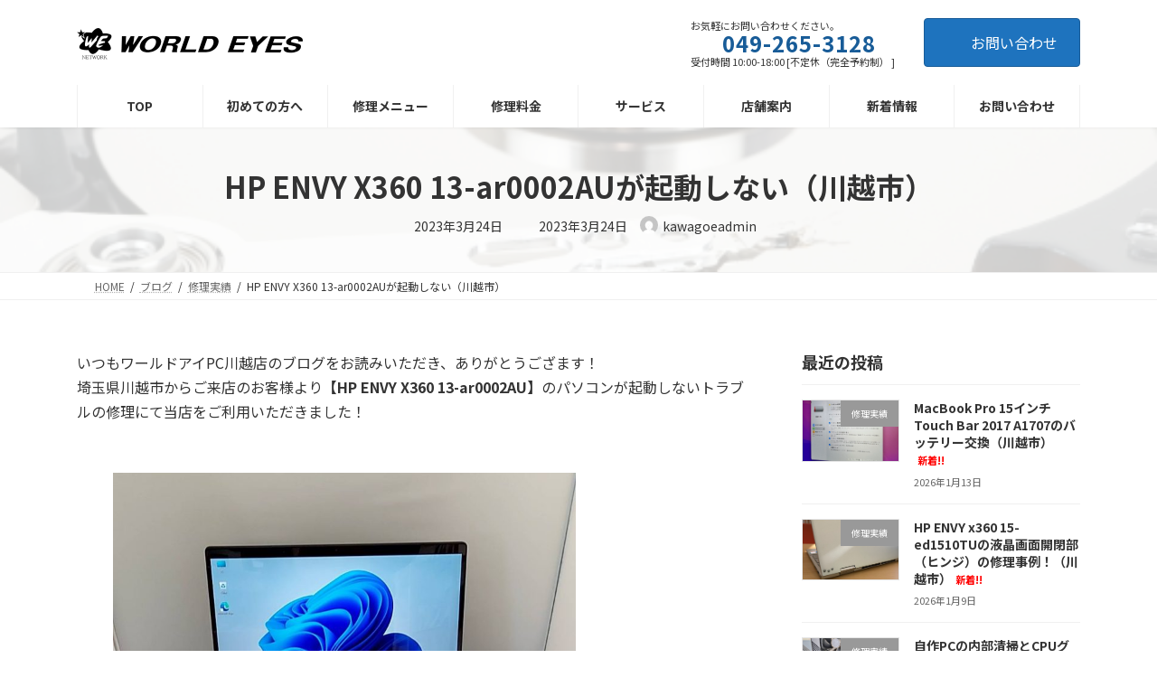

--- FILE ---
content_type: text/html; charset=UTF-8
request_url: https://kawagoe.worldeyes.co.jp/index.php/2023/03/24/blog230234/
body_size: 24978
content:
<!DOCTYPE html>
<html lang="ja">
<head>
<meta charset="utf-8">
<meta http-equiv="X-UA-Compatible" content="IE=edge">
<meta name="viewport" content="width=device-width, initial-scale=1">

<title>HP ENVY X360 13-ar0002AUが起動しない（川越市） | ワールドアイPC 川越店</title>
<meta name='robots' content='max-image-preview:large' />
<link rel="alternate" type="application/rss+xml" title="ワールドアイPC 川越店 &raquo; フィード" href="https://kawagoe.worldeyes.co.jp/index.php/feed/" />
<link rel="alternate" type="application/rss+xml" title="ワールドアイPC 川越店 &raquo; コメントフィード" href="https://kawagoe.worldeyes.co.jp/index.php/comments/feed/" />
<link rel="alternate" type="application/rss+xml" title="ワールドアイPC 川越店 &raquo; HP ENVY X360 13-ar0002AUが起動しない（川越市） のコメントのフィード" href="https://kawagoe.worldeyes.co.jp/index.php/2023/03/24/blog230234/feed/" />
<link rel="alternate" title="oEmbed (JSON)" type="application/json+oembed" href="https://kawagoe.worldeyes.co.jp/index.php/wp-json/oembed/1.0/embed?url=https%3A%2F%2Fkawagoe.worldeyes.co.jp%2Findex.php%2F2023%2F03%2F24%2Fblog230234%2F" />
<link rel="alternate" title="oEmbed (XML)" type="text/xml+oembed" href="https://kawagoe.worldeyes.co.jp/index.php/wp-json/oembed/1.0/embed?url=https%3A%2F%2Fkawagoe.worldeyes.co.jp%2Findex.php%2F2023%2F03%2F24%2Fblog230234%2F&#038;format=xml" />
<meta name="description" content="いつもワールドアイPC川越店のブログをお読みいただき、ありがとうござます！埼玉県川越市からご来店のお客様より【HP ENVY X360 13-ar0002AU】のパソコンが起動しないトラブルの修理にて当店をご利用いただきました！〈お客様申告内容〉ロゴが出た後Windowsが立ち上がらない。◎検査結果・処置内容◎SSDが完全に故障しているため、SSD512GBに交換の上、Windows11をクリーンインストールしました。" /><style id='wp-img-auto-sizes-contain-inline-css' type='text/css'>
img:is([sizes=auto i],[sizes^="auto," i]){contain-intrinsic-size:3000px 1500px}
/*# sourceURL=wp-img-auto-sizes-contain-inline-css */
</style>
<link rel='stylesheet' id='vkExUnit_common_style-css' href='https://kawagoe.worldeyes.co.jp/wp-content/plugins/vk-all-in-one-expansion-unit/assets/css/vkExUnit_style.css?ver=9.113.0.1' type='text/css' media='all' />
<style id='vkExUnit_common_style-inline-css' type='text/css'>
:root {--ver_page_top_button_url:url(https://kawagoe.worldeyes.co.jp/wp-content/plugins/vk-all-in-one-expansion-unit/assets/images/to-top-btn-icon.svg);}@font-face {font-weight: normal;font-style: normal;font-family: "vk_sns";src: url("https://kawagoe.worldeyes.co.jp/wp-content/plugins/vk-all-in-one-expansion-unit/inc/sns/icons/fonts/vk_sns.eot?-bq20cj");src: url("https://kawagoe.worldeyes.co.jp/wp-content/plugins/vk-all-in-one-expansion-unit/inc/sns/icons/fonts/vk_sns.eot?#iefix-bq20cj") format("embedded-opentype"),url("https://kawagoe.worldeyes.co.jp/wp-content/plugins/vk-all-in-one-expansion-unit/inc/sns/icons/fonts/vk_sns.woff?-bq20cj") format("woff"),url("https://kawagoe.worldeyes.co.jp/wp-content/plugins/vk-all-in-one-expansion-unit/inc/sns/icons/fonts/vk_sns.ttf?-bq20cj") format("truetype"),url("https://kawagoe.worldeyes.co.jp/wp-content/plugins/vk-all-in-one-expansion-unit/inc/sns/icons/fonts/vk_sns.svg?-bq20cj#vk_sns") format("svg");}
.veu_promotion-alert__content--text {border: 1px solid rgba(0,0,0,0.125);padding: 0.5em 1em;border-radius: var(--vk-size-radius);margin-bottom: var(--vk-margin-block-bottom);font-size: 0.875rem;}/* Alert Content部分に段落タグを入れた場合に最後の段落の余白を0にする */.veu_promotion-alert__content--text p:last-of-type{margin-bottom:0;margin-top: 0;}
/*# sourceURL=vkExUnit_common_style-inline-css */
</style>
<link rel='stylesheet' id='vk-header-top-css' href='https://kawagoe.worldeyes.co.jp/wp-content/plugins/lightning-g3-pro-unit/inc/header-top/package/css/header-top.css?ver=0.1.1' type='text/css' media='all' />
<style id='vk-header-top-inline-css' type='text/css'>
/* Header Top */.header-top{background-color:#fcfcfc;border-bottom: 1px solid #f5f5f5;}
/*# sourceURL=vk-header-top-inline-css */
</style>
<style id='wp-emoji-styles-inline-css' type='text/css'>

	img.wp-smiley, img.emoji {
		display: inline !important;
		border: none !important;
		box-shadow: none !important;
		height: 1em !important;
		width: 1em !important;
		margin: 0 0.07em !important;
		vertical-align: -0.1em !important;
		background: none !important;
		padding: 0 !important;
	}
/*# sourceURL=wp-emoji-styles-inline-css */
</style>
<style id='wp-block-library-inline-css' type='text/css'>
:root{--wp-block-synced-color:#7a00df;--wp-block-synced-color--rgb:122,0,223;--wp-bound-block-color:var(--wp-block-synced-color);--wp-editor-canvas-background:#ddd;--wp-admin-theme-color:#007cba;--wp-admin-theme-color--rgb:0,124,186;--wp-admin-theme-color-darker-10:#006ba1;--wp-admin-theme-color-darker-10--rgb:0,107,160.5;--wp-admin-theme-color-darker-20:#005a87;--wp-admin-theme-color-darker-20--rgb:0,90,135;--wp-admin-border-width-focus:2px}@media (min-resolution:192dpi){:root{--wp-admin-border-width-focus:1.5px}}.wp-element-button{cursor:pointer}:root .has-very-light-gray-background-color{background-color:#eee}:root .has-very-dark-gray-background-color{background-color:#313131}:root .has-very-light-gray-color{color:#eee}:root .has-very-dark-gray-color{color:#313131}:root .has-vivid-green-cyan-to-vivid-cyan-blue-gradient-background{background:linear-gradient(135deg,#00d084,#0693e3)}:root .has-purple-crush-gradient-background{background:linear-gradient(135deg,#34e2e4,#4721fb 50%,#ab1dfe)}:root .has-hazy-dawn-gradient-background{background:linear-gradient(135deg,#faaca8,#dad0ec)}:root .has-subdued-olive-gradient-background{background:linear-gradient(135deg,#fafae1,#67a671)}:root .has-atomic-cream-gradient-background{background:linear-gradient(135deg,#fdd79a,#004a59)}:root .has-nightshade-gradient-background{background:linear-gradient(135deg,#330968,#31cdcf)}:root .has-midnight-gradient-background{background:linear-gradient(135deg,#020381,#2874fc)}:root{--wp--preset--font-size--normal:16px;--wp--preset--font-size--huge:42px}.has-regular-font-size{font-size:1em}.has-larger-font-size{font-size:2.625em}.has-normal-font-size{font-size:var(--wp--preset--font-size--normal)}.has-huge-font-size{font-size:var(--wp--preset--font-size--huge)}.has-text-align-center{text-align:center}.has-text-align-left{text-align:left}.has-text-align-right{text-align:right}.has-fit-text{white-space:nowrap!important}#end-resizable-editor-section{display:none}.aligncenter{clear:both}.items-justified-left{justify-content:flex-start}.items-justified-center{justify-content:center}.items-justified-right{justify-content:flex-end}.items-justified-space-between{justify-content:space-between}.screen-reader-text{border:0;clip-path:inset(50%);height:1px;margin:-1px;overflow:hidden;padding:0;position:absolute;width:1px;word-wrap:normal!important}.screen-reader-text:focus{background-color:#ddd;clip-path:none;color:#444;display:block;font-size:1em;height:auto;left:5px;line-height:normal;padding:15px 23px 14px;text-decoration:none;top:5px;width:auto;z-index:100000}html :where(.has-border-color){border-style:solid}html :where([style*=border-top-color]){border-top-style:solid}html :where([style*=border-right-color]){border-right-style:solid}html :where([style*=border-bottom-color]){border-bottom-style:solid}html :where([style*=border-left-color]){border-left-style:solid}html :where([style*=border-width]){border-style:solid}html :where([style*=border-top-width]){border-top-style:solid}html :where([style*=border-right-width]){border-right-style:solid}html :where([style*=border-bottom-width]){border-bottom-style:solid}html :where([style*=border-left-width]){border-left-style:solid}html :where(img[class*=wp-image-]){height:auto;max-width:100%}:where(figure){margin:0 0 1em}html :where(.is-position-sticky){--wp-admin--admin-bar--position-offset:var(--wp-admin--admin-bar--height,0px)}@media screen and (max-width:600px){html :where(.is-position-sticky){--wp-admin--admin-bar--position-offset:0px}}
.vk-cols--reverse{flex-direction:row-reverse}.vk-cols--hasbtn{margin-bottom:0}.vk-cols--hasbtn>.row>.vk_gridColumn_item,.vk-cols--hasbtn>.wp-block-column{position:relative;padding-bottom:3em}.vk-cols--hasbtn>.row>.vk_gridColumn_item>.wp-block-buttons,.vk-cols--hasbtn>.row>.vk_gridColumn_item>.vk_button,.vk-cols--hasbtn>.wp-block-column>.wp-block-buttons,.vk-cols--hasbtn>.wp-block-column>.vk_button{position:absolute;bottom:0;width:100%}.vk-cols--fit.wp-block-columns{gap:0}.vk-cols--fit.wp-block-columns,.vk-cols--fit.wp-block-columns:not(.is-not-stacked-on-mobile){margin-top:0;margin-bottom:0;justify-content:space-between}.vk-cols--fit.wp-block-columns>.wp-block-column *:last-child,.vk-cols--fit.wp-block-columns:not(.is-not-stacked-on-mobile)>.wp-block-column *:last-child{margin-bottom:0}.vk-cols--fit.wp-block-columns>.wp-block-column>.wp-block-cover,.vk-cols--fit.wp-block-columns:not(.is-not-stacked-on-mobile)>.wp-block-column>.wp-block-cover{margin-top:0}.vk-cols--fit.wp-block-columns.has-background,.vk-cols--fit.wp-block-columns:not(.is-not-stacked-on-mobile).has-background{padding:0}@media(max-width: 599px){.vk-cols--fit.wp-block-columns:not(.has-background)>.wp-block-column:not(.has-background),.vk-cols--fit.wp-block-columns:not(.is-not-stacked-on-mobile):not(.has-background)>.wp-block-column:not(.has-background){padding-left:0 !important;padding-right:0 !important}}@media(min-width: 782px){.vk-cols--fit.wp-block-columns .block-editor-block-list__block.wp-block-column:not(:first-child),.vk-cols--fit.wp-block-columns>.wp-block-column:not(:first-child),.vk-cols--fit.wp-block-columns:not(.is-not-stacked-on-mobile) .block-editor-block-list__block.wp-block-column:not(:first-child),.vk-cols--fit.wp-block-columns:not(.is-not-stacked-on-mobile)>.wp-block-column:not(:first-child){margin-left:0}}@media(min-width: 600px)and (max-width: 781px){.vk-cols--fit.wp-block-columns .wp-block-column:nth-child(2n),.vk-cols--fit.wp-block-columns:not(.is-not-stacked-on-mobile) .wp-block-column:nth-child(2n){margin-left:0}.vk-cols--fit.wp-block-columns .wp-block-column:not(:only-child),.vk-cols--fit.wp-block-columns:not(.is-not-stacked-on-mobile) .wp-block-column:not(:only-child){flex-basis:50% !important}}.vk-cols--fit--gap1.wp-block-columns{gap:1px}@media(min-width: 600px)and (max-width: 781px){.vk-cols--fit--gap1.wp-block-columns .wp-block-column:not(:only-child){flex-basis:calc(50% - 1px) !important}}.vk-cols--fit.vk-cols--grid>.block-editor-block-list__block,.vk-cols--fit.vk-cols--grid>.wp-block-column,.vk-cols--fit.vk-cols--grid:not(.is-not-stacked-on-mobile)>.block-editor-block-list__block,.vk-cols--fit.vk-cols--grid:not(.is-not-stacked-on-mobile)>.wp-block-column{flex-basis:50%;box-sizing:border-box}@media(max-width: 599px){.vk-cols--fit.vk-cols--grid.vk-cols--grid--alignfull>.wp-block-column:nth-child(2)>.wp-block-cover,.vk-cols--fit.vk-cols--grid.vk-cols--grid--alignfull>.wp-block-column:nth-child(2)>.vk_outer,.vk-cols--fit.vk-cols--grid:not(.is-not-stacked-on-mobile).vk-cols--grid--alignfull>.wp-block-column:nth-child(2)>.wp-block-cover,.vk-cols--fit.vk-cols--grid:not(.is-not-stacked-on-mobile).vk-cols--grid--alignfull>.wp-block-column:nth-child(2)>.vk_outer{width:100vw;margin-right:calc((100% - 100vw)/2);margin-left:calc((100% - 100vw)/2)}}@media(min-width: 600px){.vk-cols--fit.vk-cols--grid.vk-cols--grid--alignfull>.wp-block-column:nth-child(2)>.wp-block-cover,.vk-cols--fit.vk-cols--grid.vk-cols--grid--alignfull>.wp-block-column:nth-child(2)>.vk_outer,.vk-cols--fit.vk-cols--grid:not(.is-not-stacked-on-mobile).vk-cols--grid--alignfull>.wp-block-column:nth-child(2)>.wp-block-cover,.vk-cols--fit.vk-cols--grid:not(.is-not-stacked-on-mobile).vk-cols--grid--alignfull>.wp-block-column:nth-child(2)>.vk_outer{margin-right:calc(100% - 50vw);width:50vw}}@media(min-width: 600px){.vk-cols--fit.vk-cols--grid.vk-cols--grid--alignfull.vk-cols--reverse>.wp-block-column,.vk-cols--fit.vk-cols--grid:not(.is-not-stacked-on-mobile).vk-cols--grid--alignfull.vk-cols--reverse>.wp-block-column{margin-left:0;margin-right:0}.vk-cols--fit.vk-cols--grid.vk-cols--grid--alignfull.vk-cols--reverse>.wp-block-column:nth-child(2)>.wp-block-cover,.vk-cols--fit.vk-cols--grid.vk-cols--grid--alignfull.vk-cols--reverse>.wp-block-column:nth-child(2)>.vk_outer,.vk-cols--fit.vk-cols--grid:not(.is-not-stacked-on-mobile).vk-cols--grid--alignfull.vk-cols--reverse>.wp-block-column:nth-child(2)>.wp-block-cover,.vk-cols--fit.vk-cols--grid:not(.is-not-stacked-on-mobile).vk-cols--grid--alignfull.vk-cols--reverse>.wp-block-column:nth-child(2)>.vk_outer{margin-left:calc(100% - 50vw)}}.vk-cols--menu h2,.vk-cols--menu h3,.vk-cols--menu h4,.vk-cols--menu h5{margin-bottom:.2em;text-shadow:#000 0 0 10px}.vk-cols--menu h2:first-child,.vk-cols--menu h3:first-child,.vk-cols--menu h4:first-child,.vk-cols--menu h5:first-child{margin-top:0}.vk-cols--menu p{margin-bottom:1rem;text-shadow:#000 0 0 10px}.vk-cols--menu .wp-block-cover__inner-container:last-child{margin-bottom:0}.vk-cols--fitbnrs .wp-block-column .wp-block-cover:hover img{filter:unset}.vk-cols--fitbnrs .wp-block-column .wp-block-cover:hover{background-color:unset}.vk-cols--fitbnrs .wp-block-column .wp-block-cover:hover .wp-block-cover__image-background{filter:unset !important}.vk-cols--fitbnrs .wp-block-cover .wp-block-cover__inner-container{position:absolute;height:100%;width:100%}.vk-cols--fitbnrs .vk_button{height:100%;margin:0}.vk-cols--fitbnrs .vk_button .vk_button_btn,.vk-cols--fitbnrs .vk_button .btn{height:100%;width:100%;border:none;box-shadow:none;background-color:unset !important;transition:unset}.vk-cols--fitbnrs .vk_button .vk_button_btn:hover,.vk-cols--fitbnrs .vk_button .btn:hover{transition:unset}.vk-cols--fitbnrs .vk_button .vk_button_btn:after,.vk-cols--fitbnrs .vk_button .btn:after{border:none}.vk-cols--fitbnrs .vk_button .vk_button_link_txt{width:100%;position:absolute;top:50%;left:50%;transform:translateY(-50%) translateX(-50%);font-size:2rem;text-shadow:#000 0 0 10px}.vk-cols--fitbnrs .vk_button .vk_button_link_subCaption{width:100%;position:absolute;top:calc(50% + 2.2em);left:50%;transform:translateY(-50%) translateX(-50%);text-shadow:#000 0 0 10px}@media(min-width: 992px){.vk-cols--media.wp-block-columns{gap:3rem}}.vk-fit-map figure{margin-bottom:0}.vk-fit-map iframe{position:relative;margin-bottom:0;display:block;max-height:400px;width:100vw}.vk-fit-map:is(.alignfull,.alignwide) div{max-width:100%}.vk-table--th--width25 :where(tr>*:first-child){width:25%}.vk-table--th--width30 :where(tr>*:first-child){width:30%}.vk-table--th--width35 :where(tr>*:first-child){width:35%}.vk-table--th--width40 :where(tr>*:first-child){width:40%}.vk-table--th--bg-bright :where(tr>*:first-child){background-color:var(--wp--preset--color--bg-secondary, rgba(0, 0, 0, 0.05))}@media(max-width: 599px){.vk-table--mobile-block :is(th,td){width:100%;display:block}.vk-table--mobile-block.wp-block-table table :is(th,td){border-top:none}}.vk-table--width--th25 :where(tr>*:first-child){width:25%}.vk-table--width--th30 :where(tr>*:first-child){width:30%}.vk-table--width--th35 :where(tr>*:first-child){width:35%}.vk-table--width--th40 :where(tr>*:first-child){width:40%}.no-margin{margin:0}@media(max-width: 599px){.wp-block-image.vk-aligncenter--mobile>.alignright{float:none;margin-left:auto;margin-right:auto}.vk-no-padding-horizontal--mobile{padding-left:0 !important;padding-right:0 !important}}
/* VK Color Palettes */:root{ --wp--preset--color--vk-color-primary:#1e73be}/* --vk-color-primary is deprecated. */:root{ --vk-color-primary: var(--wp--preset--color--vk-color-primary);}:root{ --wp--preset--color--vk-color-primary-dark:#185c98}/* --vk-color-primary-dark is deprecated. */:root{ --vk-color-primary-dark: var(--wp--preset--color--vk-color-primary-dark);}:root{ --wp--preset--color--vk-color-primary-vivid:#217fd1}/* --vk-color-primary-vivid is deprecated. */:root{ --vk-color-primary-vivid: var(--wp--preset--color--vk-color-primary-vivid);}

/*# sourceURL=wp-block-library-inline-css */
</style><style id='wp-block-cover-inline-css' type='text/css'>
.wp-block-cover,.wp-block-cover-image{align-items:center;background-position:50%;box-sizing:border-box;display:flex;justify-content:center;min-height:430px;overflow:hidden;overflow:clip;padding:1em;position:relative}.wp-block-cover .has-background-dim:not([class*=-background-color]),.wp-block-cover-image .has-background-dim:not([class*=-background-color]),.wp-block-cover-image.has-background-dim:not([class*=-background-color]),.wp-block-cover.has-background-dim:not([class*=-background-color]){background-color:#000}.wp-block-cover .has-background-dim.has-background-gradient,.wp-block-cover-image .has-background-dim.has-background-gradient{background-color:initial}.wp-block-cover-image.has-background-dim:before,.wp-block-cover.has-background-dim:before{background-color:inherit;content:""}.wp-block-cover .wp-block-cover__background,.wp-block-cover .wp-block-cover__gradient-background,.wp-block-cover-image .wp-block-cover__background,.wp-block-cover-image .wp-block-cover__gradient-background,.wp-block-cover-image.has-background-dim:not(.has-background-gradient):before,.wp-block-cover.has-background-dim:not(.has-background-gradient):before{bottom:0;left:0;opacity:.5;position:absolute;right:0;top:0}.wp-block-cover-image.has-background-dim.has-background-dim-10 .wp-block-cover__background,.wp-block-cover-image.has-background-dim.has-background-dim-10 .wp-block-cover__gradient-background,.wp-block-cover-image.has-background-dim.has-background-dim-10:not(.has-background-gradient):before,.wp-block-cover.has-background-dim.has-background-dim-10 .wp-block-cover__background,.wp-block-cover.has-background-dim.has-background-dim-10 .wp-block-cover__gradient-background,.wp-block-cover.has-background-dim.has-background-dim-10:not(.has-background-gradient):before{opacity:.1}.wp-block-cover-image.has-background-dim.has-background-dim-20 .wp-block-cover__background,.wp-block-cover-image.has-background-dim.has-background-dim-20 .wp-block-cover__gradient-background,.wp-block-cover-image.has-background-dim.has-background-dim-20:not(.has-background-gradient):before,.wp-block-cover.has-background-dim.has-background-dim-20 .wp-block-cover__background,.wp-block-cover.has-background-dim.has-background-dim-20 .wp-block-cover__gradient-background,.wp-block-cover.has-background-dim.has-background-dim-20:not(.has-background-gradient):before{opacity:.2}.wp-block-cover-image.has-background-dim.has-background-dim-30 .wp-block-cover__background,.wp-block-cover-image.has-background-dim.has-background-dim-30 .wp-block-cover__gradient-background,.wp-block-cover-image.has-background-dim.has-background-dim-30:not(.has-background-gradient):before,.wp-block-cover.has-background-dim.has-background-dim-30 .wp-block-cover__background,.wp-block-cover.has-background-dim.has-background-dim-30 .wp-block-cover__gradient-background,.wp-block-cover.has-background-dim.has-background-dim-30:not(.has-background-gradient):before{opacity:.3}.wp-block-cover-image.has-background-dim.has-background-dim-40 .wp-block-cover__background,.wp-block-cover-image.has-background-dim.has-background-dim-40 .wp-block-cover__gradient-background,.wp-block-cover-image.has-background-dim.has-background-dim-40:not(.has-background-gradient):before,.wp-block-cover.has-background-dim.has-background-dim-40 .wp-block-cover__background,.wp-block-cover.has-background-dim.has-background-dim-40 .wp-block-cover__gradient-background,.wp-block-cover.has-background-dim.has-background-dim-40:not(.has-background-gradient):before{opacity:.4}.wp-block-cover-image.has-background-dim.has-background-dim-50 .wp-block-cover__background,.wp-block-cover-image.has-background-dim.has-background-dim-50 .wp-block-cover__gradient-background,.wp-block-cover-image.has-background-dim.has-background-dim-50:not(.has-background-gradient):before,.wp-block-cover.has-background-dim.has-background-dim-50 .wp-block-cover__background,.wp-block-cover.has-background-dim.has-background-dim-50 .wp-block-cover__gradient-background,.wp-block-cover.has-background-dim.has-background-dim-50:not(.has-background-gradient):before{opacity:.5}.wp-block-cover-image.has-background-dim.has-background-dim-60 .wp-block-cover__background,.wp-block-cover-image.has-background-dim.has-background-dim-60 .wp-block-cover__gradient-background,.wp-block-cover-image.has-background-dim.has-background-dim-60:not(.has-background-gradient):before,.wp-block-cover.has-background-dim.has-background-dim-60 .wp-block-cover__background,.wp-block-cover.has-background-dim.has-background-dim-60 .wp-block-cover__gradient-background,.wp-block-cover.has-background-dim.has-background-dim-60:not(.has-background-gradient):before{opacity:.6}.wp-block-cover-image.has-background-dim.has-background-dim-70 .wp-block-cover__background,.wp-block-cover-image.has-background-dim.has-background-dim-70 .wp-block-cover__gradient-background,.wp-block-cover-image.has-background-dim.has-background-dim-70:not(.has-background-gradient):before,.wp-block-cover.has-background-dim.has-background-dim-70 .wp-block-cover__background,.wp-block-cover.has-background-dim.has-background-dim-70 .wp-block-cover__gradient-background,.wp-block-cover.has-background-dim.has-background-dim-70:not(.has-background-gradient):before{opacity:.7}.wp-block-cover-image.has-background-dim.has-background-dim-80 .wp-block-cover__background,.wp-block-cover-image.has-background-dim.has-background-dim-80 .wp-block-cover__gradient-background,.wp-block-cover-image.has-background-dim.has-background-dim-80:not(.has-background-gradient):before,.wp-block-cover.has-background-dim.has-background-dim-80 .wp-block-cover__background,.wp-block-cover.has-background-dim.has-background-dim-80 .wp-block-cover__gradient-background,.wp-block-cover.has-background-dim.has-background-dim-80:not(.has-background-gradient):before{opacity:.8}.wp-block-cover-image.has-background-dim.has-background-dim-90 .wp-block-cover__background,.wp-block-cover-image.has-background-dim.has-background-dim-90 .wp-block-cover__gradient-background,.wp-block-cover-image.has-background-dim.has-background-dim-90:not(.has-background-gradient):before,.wp-block-cover.has-background-dim.has-background-dim-90 .wp-block-cover__background,.wp-block-cover.has-background-dim.has-background-dim-90 .wp-block-cover__gradient-background,.wp-block-cover.has-background-dim.has-background-dim-90:not(.has-background-gradient):before{opacity:.9}.wp-block-cover-image.has-background-dim.has-background-dim-100 .wp-block-cover__background,.wp-block-cover-image.has-background-dim.has-background-dim-100 .wp-block-cover__gradient-background,.wp-block-cover-image.has-background-dim.has-background-dim-100:not(.has-background-gradient):before,.wp-block-cover.has-background-dim.has-background-dim-100 .wp-block-cover__background,.wp-block-cover.has-background-dim.has-background-dim-100 .wp-block-cover__gradient-background,.wp-block-cover.has-background-dim.has-background-dim-100:not(.has-background-gradient):before{opacity:1}.wp-block-cover .wp-block-cover__background.has-background-dim.has-background-dim-0,.wp-block-cover .wp-block-cover__gradient-background.has-background-dim.has-background-dim-0,.wp-block-cover-image .wp-block-cover__background.has-background-dim.has-background-dim-0,.wp-block-cover-image .wp-block-cover__gradient-background.has-background-dim.has-background-dim-0{opacity:0}.wp-block-cover .wp-block-cover__background.has-background-dim.has-background-dim-10,.wp-block-cover .wp-block-cover__gradient-background.has-background-dim.has-background-dim-10,.wp-block-cover-image .wp-block-cover__background.has-background-dim.has-background-dim-10,.wp-block-cover-image .wp-block-cover__gradient-background.has-background-dim.has-background-dim-10{opacity:.1}.wp-block-cover .wp-block-cover__background.has-background-dim.has-background-dim-20,.wp-block-cover .wp-block-cover__gradient-background.has-background-dim.has-background-dim-20,.wp-block-cover-image .wp-block-cover__background.has-background-dim.has-background-dim-20,.wp-block-cover-image .wp-block-cover__gradient-background.has-background-dim.has-background-dim-20{opacity:.2}.wp-block-cover .wp-block-cover__background.has-background-dim.has-background-dim-30,.wp-block-cover .wp-block-cover__gradient-background.has-background-dim.has-background-dim-30,.wp-block-cover-image .wp-block-cover__background.has-background-dim.has-background-dim-30,.wp-block-cover-image .wp-block-cover__gradient-background.has-background-dim.has-background-dim-30{opacity:.3}.wp-block-cover .wp-block-cover__background.has-background-dim.has-background-dim-40,.wp-block-cover .wp-block-cover__gradient-background.has-background-dim.has-background-dim-40,.wp-block-cover-image .wp-block-cover__background.has-background-dim.has-background-dim-40,.wp-block-cover-image .wp-block-cover__gradient-background.has-background-dim.has-background-dim-40{opacity:.4}.wp-block-cover .wp-block-cover__background.has-background-dim.has-background-dim-50,.wp-block-cover .wp-block-cover__gradient-background.has-background-dim.has-background-dim-50,.wp-block-cover-image .wp-block-cover__background.has-background-dim.has-background-dim-50,.wp-block-cover-image .wp-block-cover__gradient-background.has-background-dim.has-background-dim-50{opacity:.5}.wp-block-cover .wp-block-cover__background.has-background-dim.has-background-dim-60,.wp-block-cover .wp-block-cover__gradient-background.has-background-dim.has-background-dim-60,.wp-block-cover-image .wp-block-cover__background.has-background-dim.has-background-dim-60,.wp-block-cover-image .wp-block-cover__gradient-background.has-background-dim.has-background-dim-60{opacity:.6}.wp-block-cover .wp-block-cover__background.has-background-dim.has-background-dim-70,.wp-block-cover .wp-block-cover__gradient-background.has-background-dim.has-background-dim-70,.wp-block-cover-image .wp-block-cover__background.has-background-dim.has-background-dim-70,.wp-block-cover-image .wp-block-cover__gradient-background.has-background-dim.has-background-dim-70{opacity:.7}.wp-block-cover .wp-block-cover__background.has-background-dim.has-background-dim-80,.wp-block-cover .wp-block-cover__gradient-background.has-background-dim.has-background-dim-80,.wp-block-cover-image .wp-block-cover__background.has-background-dim.has-background-dim-80,.wp-block-cover-image .wp-block-cover__gradient-background.has-background-dim.has-background-dim-80{opacity:.8}.wp-block-cover .wp-block-cover__background.has-background-dim.has-background-dim-90,.wp-block-cover .wp-block-cover__gradient-background.has-background-dim.has-background-dim-90,.wp-block-cover-image .wp-block-cover__background.has-background-dim.has-background-dim-90,.wp-block-cover-image .wp-block-cover__gradient-background.has-background-dim.has-background-dim-90{opacity:.9}.wp-block-cover .wp-block-cover__background.has-background-dim.has-background-dim-100,.wp-block-cover .wp-block-cover__gradient-background.has-background-dim.has-background-dim-100,.wp-block-cover-image .wp-block-cover__background.has-background-dim.has-background-dim-100,.wp-block-cover-image .wp-block-cover__gradient-background.has-background-dim.has-background-dim-100{opacity:1}.wp-block-cover-image.alignleft,.wp-block-cover-image.alignright,.wp-block-cover.alignleft,.wp-block-cover.alignright{max-width:420px;width:100%}.wp-block-cover-image.aligncenter,.wp-block-cover-image.alignleft,.wp-block-cover-image.alignright,.wp-block-cover.aligncenter,.wp-block-cover.alignleft,.wp-block-cover.alignright{display:flex}.wp-block-cover .wp-block-cover__inner-container,.wp-block-cover-image .wp-block-cover__inner-container{color:inherit;position:relative;width:100%}.wp-block-cover-image.is-position-top-left,.wp-block-cover.is-position-top-left{align-items:flex-start;justify-content:flex-start}.wp-block-cover-image.is-position-top-center,.wp-block-cover.is-position-top-center{align-items:flex-start;justify-content:center}.wp-block-cover-image.is-position-top-right,.wp-block-cover.is-position-top-right{align-items:flex-start;justify-content:flex-end}.wp-block-cover-image.is-position-center-left,.wp-block-cover.is-position-center-left{align-items:center;justify-content:flex-start}.wp-block-cover-image.is-position-center-center,.wp-block-cover.is-position-center-center{align-items:center;justify-content:center}.wp-block-cover-image.is-position-center-right,.wp-block-cover.is-position-center-right{align-items:center;justify-content:flex-end}.wp-block-cover-image.is-position-bottom-left,.wp-block-cover.is-position-bottom-left{align-items:flex-end;justify-content:flex-start}.wp-block-cover-image.is-position-bottom-center,.wp-block-cover.is-position-bottom-center{align-items:flex-end;justify-content:center}.wp-block-cover-image.is-position-bottom-right,.wp-block-cover.is-position-bottom-right{align-items:flex-end;justify-content:flex-end}.wp-block-cover-image.has-custom-content-position.has-custom-content-position .wp-block-cover__inner-container,.wp-block-cover.has-custom-content-position.has-custom-content-position .wp-block-cover__inner-container{margin:0}.wp-block-cover-image.has-custom-content-position.has-custom-content-position.is-position-bottom-left .wp-block-cover__inner-container,.wp-block-cover-image.has-custom-content-position.has-custom-content-position.is-position-bottom-right .wp-block-cover__inner-container,.wp-block-cover-image.has-custom-content-position.has-custom-content-position.is-position-center-left .wp-block-cover__inner-container,.wp-block-cover-image.has-custom-content-position.has-custom-content-position.is-position-center-right .wp-block-cover__inner-container,.wp-block-cover-image.has-custom-content-position.has-custom-content-position.is-position-top-left .wp-block-cover__inner-container,.wp-block-cover-image.has-custom-content-position.has-custom-content-position.is-position-top-right .wp-block-cover__inner-container,.wp-block-cover.has-custom-content-position.has-custom-content-position.is-position-bottom-left .wp-block-cover__inner-container,.wp-block-cover.has-custom-content-position.has-custom-content-position.is-position-bottom-right .wp-block-cover__inner-container,.wp-block-cover.has-custom-content-position.has-custom-content-position.is-position-center-left .wp-block-cover__inner-container,.wp-block-cover.has-custom-content-position.has-custom-content-position.is-position-center-right .wp-block-cover__inner-container,.wp-block-cover.has-custom-content-position.has-custom-content-position.is-position-top-left .wp-block-cover__inner-container,.wp-block-cover.has-custom-content-position.has-custom-content-position.is-position-top-right .wp-block-cover__inner-container{margin:0;width:auto}.wp-block-cover .wp-block-cover__image-background,.wp-block-cover video.wp-block-cover__video-background,.wp-block-cover-image .wp-block-cover__image-background,.wp-block-cover-image video.wp-block-cover__video-background{border:none;bottom:0;box-shadow:none;height:100%;left:0;margin:0;max-height:none;max-width:none;object-fit:cover;outline:none;padding:0;position:absolute;right:0;top:0;width:100%}.wp-block-cover-image.has-parallax,.wp-block-cover.has-parallax,.wp-block-cover__image-background.has-parallax,video.wp-block-cover__video-background.has-parallax{background-attachment:fixed;background-repeat:no-repeat;background-size:cover}@supports (-webkit-touch-callout:inherit){.wp-block-cover-image.has-parallax,.wp-block-cover.has-parallax,.wp-block-cover__image-background.has-parallax,video.wp-block-cover__video-background.has-parallax{background-attachment:scroll}}@media (prefers-reduced-motion:reduce){.wp-block-cover-image.has-parallax,.wp-block-cover.has-parallax,.wp-block-cover__image-background.has-parallax,video.wp-block-cover__video-background.has-parallax{background-attachment:scroll}}.wp-block-cover-image.is-repeated,.wp-block-cover.is-repeated,.wp-block-cover__image-background.is-repeated,video.wp-block-cover__video-background.is-repeated{background-repeat:repeat;background-size:auto}.wp-block-cover-image-text,.wp-block-cover-image-text a,.wp-block-cover-image-text a:active,.wp-block-cover-image-text a:focus,.wp-block-cover-image-text a:hover,.wp-block-cover-text,.wp-block-cover-text a,.wp-block-cover-text a:active,.wp-block-cover-text a:focus,.wp-block-cover-text a:hover,section.wp-block-cover-image h2,section.wp-block-cover-image h2 a,section.wp-block-cover-image h2 a:active,section.wp-block-cover-image h2 a:focus,section.wp-block-cover-image h2 a:hover{color:#fff}.wp-block-cover-image .wp-block-cover.has-left-content{justify-content:flex-start}.wp-block-cover-image .wp-block-cover.has-right-content{justify-content:flex-end}.wp-block-cover-image.has-left-content .wp-block-cover-image-text,.wp-block-cover.has-left-content .wp-block-cover-text,section.wp-block-cover-image.has-left-content>h2{margin-left:0;text-align:left}.wp-block-cover-image.has-right-content .wp-block-cover-image-text,.wp-block-cover.has-right-content .wp-block-cover-text,section.wp-block-cover-image.has-right-content>h2{margin-right:0;text-align:right}.wp-block-cover .wp-block-cover-text,.wp-block-cover-image .wp-block-cover-image-text,section.wp-block-cover-image>h2{font-size:2em;line-height:1.25;margin-bottom:0;max-width:840px;padding:.44em;text-align:center;z-index:1}:where(.wp-block-cover-image:not(.has-text-color)),:where(.wp-block-cover:not(.has-text-color)){color:#fff}:where(.wp-block-cover-image.is-light:not(.has-text-color)),:where(.wp-block-cover.is-light:not(.has-text-color)){color:#000}:root :where(.wp-block-cover h1:not(.has-text-color)),:root :where(.wp-block-cover h2:not(.has-text-color)),:root :where(.wp-block-cover h3:not(.has-text-color)),:root :where(.wp-block-cover h4:not(.has-text-color)),:root :where(.wp-block-cover h5:not(.has-text-color)),:root :where(.wp-block-cover h6:not(.has-text-color)),:root :where(.wp-block-cover p:not(.has-text-color)){color:inherit}body:not(.editor-styles-wrapper) .wp-block-cover:not(.wp-block-cover:has(.wp-block-cover__background+.wp-block-cover__inner-container)) .wp-block-cover__image-background,body:not(.editor-styles-wrapper) .wp-block-cover:not(.wp-block-cover:has(.wp-block-cover__background+.wp-block-cover__inner-container)) .wp-block-cover__video-background{z-index:0}body:not(.editor-styles-wrapper) .wp-block-cover:not(.wp-block-cover:has(.wp-block-cover__background+.wp-block-cover__inner-container)) .wp-block-cover__background,body:not(.editor-styles-wrapper) .wp-block-cover:not(.wp-block-cover:has(.wp-block-cover__background+.wp-block-cover__inner-container)) .wp-block-cover__gradient-background,body:not(.editor-styles-wrapper) .wp-block-cover:not(.wp-block-cover:has(.wp-block-cover__background+.wp-block-cover__inner-container)) .wp-block-cover__inner-container,body:not(.editor-styles-wrapper) .wp-block-cover:not(.wp-block-cover:has(.wp-block-cover__background+.wp-block-cover__inner-container)).has-background-dim:not(.has-background-gradient):before{z-index:1}.has-modal-open body:not(.editor-styles-wrapper) .wp-block-cover:not(.wp-block-cover:has(.wp-block-cover__background+.wp-block-cover__inner-container)) .wp-block-cover__inner-container{z-index:auto}
/*# sourceURL=https://kawagoe.worldeyes.co.jp/wp-includes/blocks/cover/style.min.css */
</style>
<style id='wp-block-heading-inline-css' type='text/css'>
h1:where(.wp-block-heading).has-background,h2:where(.wp-block-heading).has-background,h3:where(.wp-block-heading).has-background,h4:where(.wp-block-heading).has-background,h5:where(.wp-block-heading).has-background,h6:where(.wp-block-heading).has-background{padding:1.25em 2.375em}h1.has-text-align-left[style*=writing-mode]:where([style*=vertical-lr]),h1.has-text-align-right[style*=writing-mode]:where([style*=vertical-rl]),h2.has-text-align-left[style*=writing-mode]:where([style*=vertical-lr]),h2.has-text-align-right[style*=writing-mode]:where([style*=vertical-rl]),h3.has-text-align-left[style*=writing-mode]:where([style*=vertical-lr]),h3.has-text-align-right[style*=writing-mode]:where([style*=vertical-rl]),h4.has-text-align-left[style*=writing-mode]:where([style*=vertical-lr]),h4.has-text-align-right[style*=writing-mode]:where([style*=vertical-rl]),h5.has-text-align-left[style*=writing-mode]:where([style*=vertical-lr]),h5.has-text-align-right[style*=writing-mode]:where([style*=vertical-rl]),h6.has-text-align-left[style*=writing-mode]:where([style*=vertical-lr]),h6.has-text-align-right[style*=writing-mode]:where([style*=vertical-rl]){rotate:180deg}
/*# sourceURL=https://kawagoe.worldeyes.co.jp/wp-includes/blocks/heading/style.min.css */
</style>
<style id='wp-block-image-inline-css' type='text/css'>
.wp-block-image>a,.wp-block-image>figure>a{display:inline-block}.wp-block-image img{box-sizing:border-box;height:auto;max-width:100%;vertical-align:bottom}@media not (prefers-reduced-motion){.wp-block-image img.hide{visibility:hidden}.wp-block-image img.show{animation:show-content-image .4s}}.wp-block-image[style*=border-radius] img,.wp-block-image[style*=border-radius]>a{border-radius:inherit}.wp-block-image.has-custom-border img{box-sizing:border-box}.wp-block-image.aligncenter{text-align:center}.wp-block-image.alignfull>a,.wp-block-image.alignwide>a{width:100%}.wp-block-image.alignfull img,.wp-block-image.alignwide img{height:auto;width:100%}.wp-block-image .aligncenter,.wp-block-image .alignleft,.wp-block-image .alignright,.wp-block-image.aligncenter,.wp-block-image.alignleft,.wp-block-image.alignright{display:table}.wp-block-image .aligncenter>figcaption,.wp-block-image .alignleft>figcaption,.wp-block-image .alignright>figcaption,.wp-block-image.aligncenter>figcaption,.wp-block-image.alignleft>figcaption,.wp-block-image.alignright>figcaption{caption-side:bottom;display:table-caption}.wp-block-image .alignleft{float:left;margin:.5em 1em .5em 0}.wp-block-image .alignright{float:right;margin:.5em 0 .5em 1em}.wp-block-image .aligncenter{margin-left:auto;margin-right:auto}.wp-block-image :where(figcaption){margin-bottom:1em;margin-top:.5em}.wp-block-image.is-style-circle-mask img{border-radius:9999px}@supports ((-webkit-mask-image:none) or (mask-image:none)) or (-webkit-mask-image:none){.wp-block-image.is-style-circle-mask img{border-radius:0;-webkit-mask-image:url('data:image/svg+xml;utf8,<svg viewBox="0 0 100 100" xmlns="http://www.w3.org/2000/svg"><circle cx="50" cy="50" r="50"/></svg>');mask-image:url('data:image/svg+xml;utf8,<svg viewBox="0 0 100 100" xmlns="http://www.w3.org/2000/svg"><circle cx="50" cy="50" r="50"/></svg>');mask-mode:alpha;-webkit-mask-position:center;mask-position:center;-webkit-mask-repeat:no-repeat;mask-repeat:no-repeat;-webkit-mask-size:contain;mask-size:contain}}:root :where(.wp-block-image.is-style-rounded img,.wp-block-image .is-style-rounded img){border-radius:9999px}.wp-block-image figure{margin:0}.wp-lightbox-container{display:flex;flex-direction:column;position:relative}.wp-lightbox-container img{cursor:zoom-in}.wp-lightbox-container img:hover+button{opacity:1}.wp-lightbox-container button{align-items:center;backdrop-filter:blur(16px) saturate(180%);background-color:#5a5a5a40;border:none;border-radius:4px;cursor:zoom-in;display:flex;height:20px;justify-content:center;opacity:0;padding:0;position:absolute;right:16px;text-align:center;top:16px;width:20px;z-index:100}@media not (prefers-reduced-motion){.wp-lightbox-container button{transition:opacity .2s ease}}.wp-lightbox-container button:focus-visible{outline:3px auto #5a5a5a40;outline:3px auto -webkit-focus-ring-color;outline-offset:3px}.wp-lightbox-container button:hover{cursor:pointer;opacity:1}.wp-lightbox-container button:focus{opacity:1}.wp-lightbox-container button:focus,.wp-lightbox-container button:hover,.wp-lightbox-container button:not(:hover):not(:active):not(.has-background){background-color:#5a5a5a40;border:none}.wp-lightbox-overlay{box-sizing:border-box;cursor:zoom-out;height:100vh;left:0;overflow:hidden;position:fixed;top:0;visibility:hidden;width:100%;z-index:100000}.wp-lightbox-overlay .close-button{align-items:center;cursor:pointer;display:flex;justify-content:center;min-height:40px;min-width:40px;padding:0;position:absolute;right:calc(env(safe-area-inset-right) + 16px);top:calc(env(safe-area-inset-top) + 16px);z-index:5000000}.wp-lightbox-overlay .close-button:focus,.wp-lightbox-overlay .close-button:hover,.wp-lightbox-overlay .close-button:not(:hover):not(:active):not(.has-background){background:none;border:none}.wp-lightbox-overlay .lightbox-image-container{height:var(--wp--lightbox-container-height);left:50%;overflow:hidden;position:absolute;top:50%;transform:translate(-50%,-50%);transform-origin:top left;width:var(--wp--lightbox-container-width);z-index:9999999999}.wp-lightbox-overlay .wp-block-image{align-items:center;box-sizing:border-box;display:flex;height:100%;justify-content:center;margin:0;position:relative;transform-origin:0 0;width:100%;z-index:3000000}.wp-lightbox-overlay .wp-block-image img{height:var(--wp--lightbox-image-height);min-height:var(--wp--lightbox-image-height);min-width:var(--wp--lightbox-image-width);width:var(--wp--lightbox-image-width)}.wp-lightbox-overlay .wp-block-image figcaption{display:none}.wp-lightbox-overlay button{background:none;border:none}.wp-lightbox-overlay .scrim{background-color:#fff;height:100%;opacity:.9;position:absolute;width:100%;z-index:2000000}.wp-lightbox-overlay.active{visibility:visible}@media not (prefers-reduced-motion){.wp-lightbox-overlay.active{animation:turn-on-visibility .25s both}.wp-lightbox-overlay.active img{animation:turn-on-visibility .35s both}.wp-lightbox-overlay.show-closing-animation:not(.active){animation:turn-off-visibility .35s both}.wp-lightbox-overlay.show-closing-animation:not(.active) img{animation:turn-off-visibility .25s both}.wp-lightbox-overlay.zoom.active{animation:none;opacity:1;visibility:visible}.wp-lightbox-overlay.zoom.active .lightbox-image-container{animation:lightbox-zoom-in .4s}.wp-lightbox-overlay.zoom.active .lightbox-image-container img{animation:none}.wp-lightbox-overlay.zoom.active .scrim{animation:turn-on-visibility .4s forwards}.wp-lightbox-overlay.zoom.show-closing-animation:not(.active){animation:none}.wp-lightbox-overlay.zoom.show-closing-animation:not(.active) .lightbox-image-container{animation:lightbox-zoom-out .4s}.wp-lightbox-overlay.zoom.show-closing-animation:not(.active) .lightbox-image-container img{animation:none}.wp-lightbox-overlay.zoom.show-closing-animation:not(.active) .scrim{animation:turn-off-visibility .4s forwards}}@keyframes show-content-image{0%{visibility:hidden}99%{visibility:hidden}to{visibility:visible}}@keyframes turn-on-visibility{0%{opacity:0}to{opacity:1}}@keyframes turn-off-visibility{0%{opacity:1;visibility:visible}99%{opacity:0;visibility:visible}to{opacity:0;visibility:hidden}}@keyframes lightbox-zoom-in{0%{transform:translate(calc((-100vw + var(--wp--lightbox-scrollbar-width))/2 + var(--wp--lightbox-initial-left-position)),calc(-50vh + var(--wp--lightbox-initial-top-position))) scale(var(--wp--lightbox-scale))}to{transform:translate(-50%,-50%) scale(1)}}@keyframes lightbox-zoom-out{0%{transform:translate(-50%,-50%) scale(1);visibility:visible}99%{visibility:visible}to{transform:translate(calc((-100vw + var(--wp--lightbox-scrollbar-width))/2 + var(--wp--lightbox-initial-left-position)),calc(-50vh + var(--wp--lightbox-initial-top-position))) scale(var(--wp--lightbox-scale));visibility:hidden}}
/*# sourceURL=https://kawagoe.worldeyes.co.jp/wp-includes/blocks/image/style.min.css */
</style>
<style id='wp-block-columns-inline-css' type='text/css'>
.wp-block-columns{box-sizing:border-box;display:flex;flex-wrap:wrap!important}@media (min-width:782px){.wp-block-columns{flex-wrap:nowrap!important}}.wp-block-columns{align-items:normal!important}.wp-block-columns.are-vertically-aligned-top{align-items:flex-start}.wp-block-columns.are-vertically-aligned-center{align-items:center}.wp-block-columns.are-vertically-aligned-bottom{align-items:flex-end}@media (max-width:781px){.wp-block-columns:not(.is-not-stacked-on-mobile)>.wp-block-column{flex-basis:100%!important}}@media (min-width:782px){.wp-block-columns:not(.is-not-stacked-on-mobile)>.wp-block-column{flex-basis:0;flex-grow:1}.wp-block-columns:not(.is-not-stacked-on-mobile)>.wp-block-column[style*=flex-basis]{flex-grow:0}}.wp-block-columns.is-not-stacked-on-mobile{flex-wrap:nowrap!important}.wp-block-columns.is-not-stacked-on-mobile>.wp-block-column{flex-basis:0;flex-grow:1}.wp-block-columns.is-not-stacked-on-mobile>.wp-block-column[style*=flex-basis]{flex-grow:0}:where(.wp-block-columns){margin-bottom:1.75em}:where(.wp-block-columns.has-background){padding:1.25em 2.375em}.wp-block-column{flex-grow:1;min-width:0;overflow-wrap:break-word;word-break:break-word}.wp-block-column.is-vertically-aligned-top{align-self:flex-start}.wp-block-column.is-vertically-aligned-center{align-self:center}.wp-block-column.is-vertically-aligned-bottom{align-self:flex-end}.wp-block-column.is-vertically-aligned-stretch{align-self:stretch}.wp-block-column.is-vertically-aligned-bottom,.wp-block-column.is-vertically-aligned-center,.wp-block-column.is-vertically-aligned-top{width:100%}
/*# sourceURL=https://kawagoe.worldeyes.co.jp/wp-includes/blocks/columns/style.min.css */
</style>
<style id='wp-block-group-inline-css' type='text/css'>
.wp-block-group{box-sizing:border-box}:where(.wp-block-group.wp-block-group-is-layout-constrained){position:relative}
/*# sourceURL=https://kawagoe.worldeyes.co.jp/wp-includes/blocks/group/style.min.css */
</style>
<style id='wp-block-paragraph-inline-css' type='text/css'>
.is-small-text{font-size:.875em}.is-regular-text{font-size:1em}.is-large-text{font-size:2.25em}.is-larger-text{font-size:3em}.has-drop-cap:not(:focus):first-letter{float:left;font-size:8.4em;font-style:normal;font-weight:100;line-height:.68;margin:.05em .1em 0 0;text-transform:uppercase}body.rtl .has-drop-cap:not(:focus):first-letter{float:none;margin-left:.1em}p.has-drop-cap.has-background{overflow:hidden}:root :where(p.has-background){padding:1.25em 2.375em}:where(p.has-text-color:not(.has-link-color)) a{color:inherit}p.has-text-align-left[style*="writing-mode:vertical-lr"],p.has-text-align-right[style*="writing-mode:vertical-rl"]{rotate:180deg}
/*# sourceURL=https://kawagoe.worldeyes.co.jp/wp-includes/blocks/paragraph/style.min.css */
</style>
<style id='wp-block-quote-inline-css' type='text/css'>
.wp-block-quote{box-sizing:border-box;overflow-wrap:break-word}.wp-block-quote.is-large:where(:not(.is-style-plain)),.wp-block-quote.is-style-large:where(:not(.is-style-plain)){margin-bottom:1em;padding:0 1em}.wp-block-quote.is-large:where(:not(.is-style-plain)) p,.wp-block-quote.is-style-large:where(:not(.is-style-plain)) p{font-size:1.5em;font-style:italic;line-height:1.6}.wp-block-quote.is-large:where(:not(.is-style-plain)) cite,.wp-block-quote.is-large:where(:not(.is-style-plain)) footer,.wp-block-quote.is-style-large:where(:not(.is-style-plain)) cite,.wp-block-quote.is-style-large:where(:not(.is-style-plain)) footer{font-size:1.125em;text-align:right}.wp-block-quote>cite{display:block}
/*# sourceURL=https://kawagoe.worldeyes.co.jp/wp-includes/blocks/quote/style.min.css */
</style>
<style id='global-styles-inline-css' type='text/css'>
:root{--wp--preset--aspect-ratio--square: 1;--wp--preset--aspect-ratio--4-3: 4/3;--wp--preset--aspect-ratio--3-4: 3/4;--wp--preset--aspect-ratio--3-2: 3/2;--wp--preset--aspect-ratio--2-3: 2/3;--wp--preset--aspect-ratio--16-9: 16/9;--wp--preset--aspect-ratio--9-16: 9/16;--wp--preset--color--black: #000000;--wp--preset--color--cyan-bluish-gray: #abb8c3;--wp--preset--color--white: #ffffff;--wp--preset--color--pale-pink: #f78da7;--wp--preset--color--vivid-red: #cf2e2e;--wp--preset--color--luminous-vivid-orange: #ff6900;--wp--preset--color--luminous-vivid-amber: #fcb900;--wp--preset--color--light-green-cyan: #7bdcb5;--wp--preset--color--vivid-green-cyan: #00d084;--wp--preset--color--pale-cyan-blue: #8ed1fc;--wp--preset--color--vivid-cyan-blue: #0693e3;--wp--preset--color--vivid-purple: #9b51e0;--wp--preset--color--vk-color-primary: #1e73be;--wp--preset--color--vk-color-primary-dark: #185c98;--wp--preset--color--vk-color-primary-vivid: #217fd1;--wp--preset--gradient--vivid-cyan-blue-to-vivid-purple: linear-gradient(135deg,rgb(6,147,227) 0%,rgb(155,81,224) 100%);--wp--preset--gradient--light-green-cyan-to-vivid-green-cyan: linear-gradient(135deg,rgb(122,220,180) 0%,rgb(0,208,130) 100%);--wp--preset--gradient--luminous-vivid-amber-to-luminous-vivid-orange: linear-gradient(135deg,rgb(252,185,0) 0%,rgb(255,105,0) 100%);--wp--preset--gradient--luminous-vivid-orange-to-vivid-red: linear-gradient(135deg,rgb(255,105,0) 0%,rgb(207,46,46) 100%);--wp--preset--gradient--very-light-gray-to-cyan-bluish-gray: linear-gradient(135deg,rgb(238,238,238) 0%,rgb(169,184,195) 100%);--wp--preset--gradient--cool-to-warm-spectrum: linear-gradient(135deg,rgb(74,234,220) 0%,rgb(151,120,209) 20%,rgb(207,42,186) 40%,rgb(238,44,130) 60%,rgb(251,105,98) 80%,rgb(254,248,76) 100%);--wp--preset--gradient--blush-light-purple: linear-gradient(135deg,rgb(255,206,236) 0%,rgb(152,150,240) 100%);--wp--preset--gradient--blush-bordeaux: linear-gradient(135deg,rgb(254,205,165) 0%,rgb(254,45,45) 50%,rgb(107,0,62) 100%);--wp--preset--gradient--luminous-dusk: linear-gradient(135deg,rgb(255,203,112) 0%,rgb(199,81,192) 50%,rgb(65,88,208) 100%);--wp--preset--gradient--pale-ocean: linear-gradient(135deg,rgb(255,245,203) 0%,rgb(182,227,212) 50%,rgb(51,167,181) 100%);--wp--preset--gradient--electric-grass: linear-gradient(135deg,rgb(202,248,128) 0%,rgb(113,206,126) 100%);--wp--preset--gradient--midnight: linear-gradient(135deg,rgb(2,3,129) 0%,rgb(40,116,252) 100%);--wp--preset--gradient--vivid-green-cyan-to-vivid-cyan-blue: linear-gradient(135deg,rgba(0,208,132,1) 0%,rgba(6,147,227,1) 100%);--wp--preset--font-size--small: 0.875rem;--wp--preset--font-size--medium: 20px;--wp--preset--font-size--large: 1.5rem;--wp--preset--font-size--x-large: 42px;--wp--preset--font-size--regular: 1rem;--wp--preset--font-size--huge: 2.25rem;--wp--preset--spacing--20: 0.44rem;--wp--preset--spacing--30: var(--vk-margin-xs, 0.75rem);--wp--preset--spacing--40: var(--vk-margin-sm, 1.5rem);--wp--preset--spacing--50: var(--vk-margin-md, 2.4rem);--wp--preset--spacing--60: var(--vk-margin-lg, 4rem);--wp--preset--spacing--70: var(--vk-margin-xl, 6rem);--wp--preset--spacing--80: 5.06rem;--wp--preset--shadow--natural: 6px 6px 9px rgba(0, 0, 0, 0.2);--wp--preset--shadow--deep: 12px 12px 50px rgba(0, 0, 0, 0.4);--wp--preset--shadow--sharp: 6px 6px 0px rgba(0, 0, 0, 0.2);--wp--preset--shadow--outlined: 6px 6px 0px -3px rgb(255, 255, 255), 6px 6px rgb(0, 0, 0);--wp--preset--shadow--crisp: 6px 6px 0px rgb(0, 0, 0);}:root { --wp--style--global--content-size: calc( var(--vk-width-container) - var(--vk-width-container-padding) * 2 );--wp--style--global--wide-size: calc( var(--vk-width-container) - var(--vk-width-container-padding) * 2 + ( 100vw - ( var(--vk-width-container) - var(--vk-width-container-padding) * 2 ) ) / 2 ); }:where(body) { margin: 0; }.wp-site-blocks > .alignleft { float: left; margin-right: 2em; }.wp-site-blocks > .alignright { float: right; margin-left: 2em; }.wp-site-blocks > .aligncenter { justify-content: center; margin-left: auto; margin-right: auto; }:where(.wp-site-blocks) > * { margin-block-start: 24px; margin-block-end: 0; }:where(.wp-site-blocks) > :first-child { margin-block-start: 0; }:where(.wp-site-blocks) > :last-child { margin-block-end: 0; }:root { --wp--style--block-gap: 24px; }:root :where(.is-layout-flow) > :first-child{margin-block-start: 0;}:root :where(.is-layout-flow) > :last-child{margin-block-end: 0;}:root :where(.is-layout-flow) > *{margin-block-start: 24px;margin-block-end: 0;}:root :where(.is-layout-constrained) > :first-child{margin-block-start: 0;}:root :where(.is-layout-constrained) > :last-child{margin-block-end: 0;}:root :where(.is-layout-constrained) > *{margin-block-start: 24px;margin-block-end: 0;}:root :where(.is-layout-flex){gap: 24px;}:root :where(.is-layout-grid){gap: 24px;}.is-layout-flow > .alignleft{float: left;margin-inline-start: 0;margin-inline-end: 2em;}.is-layout-flow > .alignright{float: right;margin-inline-start: 2em;margin-inline-end: 0;}.is-layout-flow > .aligncenter{margin-left: auto !important;margin-right: auto !important;}.is-layout-constrained > .alignleft{float: left;margin-inline-start: 0;margin-inline-end: 2em;}.is-layout-constrained > .alignright{float: right;margin-inline-start: 2em;margin-inline-end: 0;}.is-layout-constrained > .aligncenter{margin-left: auto !important;margin-right: auto !important;}.is-layout-constrained > :where(:not(.alignleft):not(.alignright):not(.alignfull)){max-width: var(--wp--style--global--content-size);margin-left: auto !important;margin-right: auto !important;}.is-layout-constrained > .alignwide{max-width: var(--wp--style--global--wide-size);}body .is-layout-flex{display: flex;}.is-layout-flex{flex-wrap: wrap;align-items: center;}.is-layout-flex > :is(*, div){margin: 0;}body .is-layout-grid{display: grid;}.is-layout-grid > :is(*, div){margin: 0;}body{padding-top: 0px;padding-right: 0px;padding-bottom: 0px;padding-left: 0px;}a:where(:not(.wp-element-button)){text-decoration: underline;}:root :where(.wp-element-button, .wp-block-button__link){background-color: #32373c;border-width: 0;color: #fff;font-family: inherit;font-size: inherit;font-style: inherit;font-weight: inherit;letter-spacing: inherit;line-height: inherit;padding-top: calc(0.667em + 2px);padding-right: calc(1.333em + 2px);padding-bottom: calc(0.667em + 2px);padding-left: calc(1.333em + 2px);text-decoration: none;text-transform: inherit;}.has-black-color{color: var(--wp--preset--color--black) !important;}.has-cyan-bluish-gray-color{color: var(--wp--preset--color--cyan-bluish-gray) !important;}.has-white-color{color: var(--wp--preset--color--white) !important;}.has-pale-pink-color{color: var(--wp--preset--color--pale-pink) !important;}.has-vivid-red-color{color: var(--wp--preset--color--vivid-red) !important;}.has-luminous-vivid-orange-color{color: var(--wp--preset--color--luminous-vivid-orange) !important;}.has-luminous-vivid-amber-color{color: var(--wp--preset--color--luminous-vivid-amber) !important;}.has-light-green-cyan-color{color: var(--wp--preset--color--light-green-cyan) !important;}.has-vivid-green-cyan-color{color: var(--wp--preset--color--vivid-green-cyan) !important;}.has-pale-cyan-blue-color{color: var(--wp--preset--color--pale-cyan-blue) !important;}.has-vivid-cyan-blue-color{color: var(--wp--preset--color--vivid-cyan-blue) !important;}.has-vivid-purple-color{color: var(--wp--preset--color--vivid-purple) !important;}.has-vk-color-primary-color{color: var(--wp--preset--color--vk-color-primary) !important;}.has-vk-color-primary-dark-color{color: var(--wp--preset--color--vk-color-primary-dark) !important;}.has-vk-color-primary-vivid-color{color: var(--wp--preset--color--vk-color-primary-vivid) !important;}.has-black-background-color{background-color: var(--wp--preset--color--black) !important;}.has-cyan-bluish-gray-background-color{background-color: var(--wp--preset--color--cyan-bluish-gray) !important;}.has-white-background-color{background-color: var(--wp--preset--color--white) !important;}.has-pale-pink-background-color{background-color: var(--wp--preset--color--pale-pink) !important;}.has-vivid-red-background-color{background-color: var(--wp--preset--color--vivid-red) !important;}.has-luminous-vivid-orange-background-color{background-color: var(--wp--preset--color--luminous-vivid-orange) !important;}.has-luminous-vivid-amber-background-color{background-color: var(--wp--preset--color--luminous-vivid-amber) !important;}.has-light-green-cyan-background-color{background-color: var(--wp--preset--color--light-green-cyan) !important;}.has-vivid-green-cyan-background-color{background-color: var(--wp--preset--color--vivid-green-cyan) !important;}.has-pale-cyan-blue-background-color{background-color: var(--wp--preset--color--pale-cyan-blue) !important;}.has-vivid-cyan-blue-background-color{background-color: var(--wp--preset--color--vivid-cyan-blue) !important;}.has-vivid-purple-background-color{background-color: var(--wp--preset--color--vivid-purple) !important;}.has-vk-color-primary-background-color{background-color: var(--wp--preset--color--vk-color-primary) !important;}.has-vk-color-primary-dark-background-color{background-color: var(--wp--preset--color--vk-color-primary-dark) !important;}.has-vk-color-primary-vivid-background-color{background-color: var(--wp--preset--color--vk-color-primary-vivid) !important;}.has-black-border-color{border-color: var(--wp--preset--color--black) !important;}.has-cyan-bluish-gray-border-color{border-color: var(--wp--preset--color--cyan-bluish-gray) !important;}.has-white-border-color{border-color: var(--wp--preset--color--white) !important;}.has-pale-pink-border-color{border-color: var(--wp--preset--color--pale-pink) !important;}.has-vivid-red-border-color{border-color: var(--wp--preset--color--vivid-red) !important;}.has-luminous-vivid-orange-border-color{border-color: var(--wp--preset--color--luminous-vivid-orange) !important;}.has-luminous-vivid-amber-border-color{border-color: var(--wp--preset--color--luminous-vivid-amber) !important;}.has-light-green-cyan-border-color{border-color: var(--wp--preset--color--light-green-cyan) !important;}.has-vivid-green-cyan-border-color{border-color: var(--wp--preset--color--vivid-green-cyan) !important;}.has-pale-cyan-blue-border-color{border-color: var(--wp--preset--color--pale-cyan-blue) !important;}.has-vivid-cyan-blue-border-color{border-color: var(--wp--preset--color--vivid-cyan-blue) !important;}.has-vivid-purple-border-color{border-color: var(--wp--preset--color--vivid-purple) !important;}.has-vk-color-primary-border-color{border-color: var(--wp--preset--color--vk-color-primary) !important;}.has-vk-color-primary-dark-border-color{border-color: var(--wp--preset--color--vk-color-primary-dark) !important;}.has-vk-color-primary-vivid-border-color{border-color: var(--wp--preset--color--vk-color-primary-vivid) !important;}.has-vivid-cyan-blue-to-vivid-purple-gradient-background{background: var(--wp--preset--gradient--vivid-cyan-blue-to-vivid-purple) !important;}.has-light-green-cyan-to-vivid-green-cyan-gradient-background{background: var(--wp--preset--gradient--light-green-cyan-to-vivid-green-cyan) !important;}.has-luminous-vivid-amber-to-luminous-vivid-orange-gradient-background{background: var(--wp--preset--gradient--luminous-vivid-amber-to-luminous-vivid-orange) !important;}.has-luminous-vivid-orange-to-vivid-red-gradient-background{background: var(--wp--preset--gradient--luminous-vivid-orange-to-vivid-red) !important;}.has-very-light-gray-to-cyan-bluish-gray-gradient-background{background: var(--wp--preset--gradient--very-light-gray-to-cyan-bluish-gray) !important;}.has-cool-to-warm-spectrum-gradient-background{background: var(--wp--preset--gradient--cool-to-warm-spectrum) !important;}.has-blush-light-purple-gradient-background{background: var(--wp--preset--gradient--blush-light-purple) !important;}.has-blush-bordeaux-gradient-background{background: var(--wp--preset--gradient--blush-bordeaux) !important;}.has-luminous-dusk-gradient-background{background: var(--wp--preset--gradient--luminous-dusk) !important;}.has-pale-ocean-gradient-background{background: var(--wp--preset--gradient--pale-ocean) !important;}.has-electric-grass-gradient-background{background: var(--wp--preset--gradient--electric-grass) !important;}.has-midnight-gradient-background{background: var(--wp--preset--gradient--midnight) !important;}.has-vivid-green-cyan-to-vivid-cyan-blue-gradient-background{background: var(--wp--preset--gradient--vivid-green-cyan-to-vivid-cyan-blue) !important;}.has-small-font-size{font-size: var(--wp--preset--font-size--small) !important;}.has-medium-font-size{font-size: var(--wp--preset--font-size--medium) !important;}.has-large-font-size{font-size: var(--wp--preset--font-size--large) !important;}.has-x-large-font-size{font-size: var(--wp--preset--font-size--x-large) !important;}.has-regular-font-size{font-size: var(--wp--preset--font-size--regular) !important;}.has-huge-font-size{font-size: var(--wp--preset--font-size--huge) !important;}
/*# sourceURL=global-styles-inline-css */
</style>
<style id='core-block-supports-inline-css' type='text/css'>
.wp-container-core-columns-is-layout-28f84493{flex-wrap:nowrap;}
/*# sourceURL=core-block-supports-inline-css */
</style>

<link rel='stylesheet' id='vk-swiper-style-css' href='https://kawagoe.worldeyes.co.jp/wp-content/plugins/vk-blocks-pro/vendor/vektor-inc/vk-swiper/src/assets/css/swiper-bundle.min.css?ver=11.0.2' type='text/css' media='all' />
<link rel='stylesheet' id='lightning-common-style-css' href='https://kawagoe.worldeyes.co.jp/wp-content/themes/lightning/_g3/assets/css/style-theme-json.css?ver=15.33.0' type='text/css' media='all' />
<style id='lightning-common-style-inline-css' type='text/css'>
/* Lightning */:root {--vk-color-primary:#1e73be;--vk-color-primary-dark:#185c98;--vk-color-primary-vivid:#217fd1;--g_nav_main_acc_icon_open_url:url(https://kawagoe.worldeyes.co.jp/wp-content/themes/lightning/_g3/inc/vk-mobile-nav/package/images/vk-menu-acc-icon-open-black.svg);--g_nav_main_acc_icon_close_url: url(https://kawagoe.worldeyes.co.jp/wp-content/themes/lightning/_g3/inc/vk-mobile-nav/package/images/vk-menu-close-black.svg);--g_nav_sub_acc_icon_open_url: url(https://kawagoe.worldeyes.co.jp/wp-content/themes/lightning/_g3/inc/vk-mobile-nav/package/images/vk-menu-acc-icon-open-white.svg);--g_nav_sub_acc_icon_close_url: url(https://kawagoe.worldeyes.co.jp/wp-content/themes/lightning/_g3/inc/vk-mobile-nav/package/images/vk-menu-close-white.svg);}
:root{--swiper-navigation-color: #fff;}
:root {}.main-section {--vk-color-text-link: #1e73be;}
/* vk-mobile-nav */:root {--vk-mobile-nav-menu-btn-bg-src: url("https://kawagoe.worldeyes.co.jp/wp-content/themes/lightning/_g3/inc/vk-mobile-nav/package/images/vk-menu-btn-black.svg");--vk-mobile-nav-menu-btn-close-bg-src: url("https://kawagoe.worldeyes.co.jp/wp-content/themes/lightning/_g3/inc/vk-mobile-nav/package/images/vk-menu-close-black.svg");--vk-menu-acc-icon-open-black-bg-src: url("https://kawagoe.worldeyes.co.jp/wp-content/themes/lightning/_g3/inc/vk-mobile-nav/package/images/vk-menu-acc-icon-open-black.svg");--vk-menu-acc-icon-open-white-bg-src: url("https://kawagoe.worldeyes.co.jp/wp-content/themes/lightning/_g3/inc/vk-mobile-nav/package/images/vk-menu-acc-icon-open-white.svg");--vk-menu-acc-icon-close-black-bg-src: url("https://kawagoe.worldeyes.co.jp/wp-content/themes/lightning/_g3/inc/vk-mobile-nav/package/images/vk-menu-close-black.svg");--vk-menu-acc-icon-close-white-bg-src: url("https://kawagoe.worldeyes.co.jp/wp-content/themes/lightning/_g3/inc/vk-mobile-nav/package/images/vk-menu-close-white.svg");}
/*# sourceURL=lightning-common-style-inline-css */
</style>
<link rel='stylesheet' id='lightning-design-style-css' href='https://kawagoe.worldeyes.co.jp/wp-content/themes/lightning/_g3/design-skin/origin3/css/style.css?ver=15.33.0' type='text/css' media='all' />
<style id='lightning-design-style-inline-css' type='text/css'>
.tagcloud a:before { font-family: "Font Awesome 7 Free";content: "\f02b";font-weight: bold; }
/* Font switch */.site-header .site-header-logo{ font-family:"Noto Sans JP",sans-serif;font-weight:700;font-display: swap;}.global-nav{ font-family:"Noto Sans JP",sans-serif;font-weight:700;font-display: swap;}h1,h2,h3,h4,h5,h6,.page-header-title{ font-family:"Noto Sans JP",sans-serif;font-weight:700;font-display: swap;}body{ font-family:"Noto Sans JP",sans-serif;font-weight:400;font-display: swap;}
.vk-campaign-text{color:#fff;background-color:#1e73be;}.vk-campaign-text_btn,.vk-campaign-text_btn:link,.vk-campaign-text_btn:visited,.vk-campaign-text_btn:focus,.vk-campaign-text_btn:active{background:#fff;color:#4c4c4c;}a.vk-campaign-text_btn:hover{background:#eab010;color:#fff;}.vk-campaign-text_link,.vk-campaign-text_link:link,.vk-campaign-text_link:hover,.vk-campaign-text_link:visited,.vk-campaign-text_link:active,.vk-campaign-text_link:focus{color:#fff;}
/* page header */:root{--vk-page-header-url : url(https://kawagoe.worldeyes.co.jp/wp-content/uploads/2023/02/image35.jpg);}@media ( max-width:575.98px ){:root{--vk-page-header-url : url(https://kawagoe.worldeyes.co.jp/wp-content/uploads/2023/02/image35.jpg);}}.page-header{ position:relative;color:#333;background: var(--vk-page-header-url, url(https://kawagoe.worldeyes.co.jp/wp-content/uploads/2023/02/image35.jpg) ) no-repeat 50% center;background-size: cover;min-height:10rem;}.page-header::before{content:"";position:absolute;top:0;left:0;background-color:#ffffff;opacity:0.8;width:100%;height:100%;}
.site-footer {background-color:#F3F3F3;color:#333;}.site-footer {
						--vk-color-text-body: #333;
						--vk-color-text-link: #333;
						--vk-color-text-link-hover: #333;
					}
/*# sourceURL=lightning-design-style-inline-css */
</style>
<link rel='stylesheet' id='vk-blog-card-css' href='https://kawagoe.worldeyes.co.jp/wp-content/themes/lightning/_g3/inc/vk-wp-oembed-blog-card/package/css/blog-card.css?ver=6.9' type='text/css' media='all' />
<link rel='stylesheet' id='veu-cta-css' href='https://kawagoe.worldeyes.co.jp/wp-content/plugins/vk-all-in-one-expansion-unit/inc/call-to-action/package/assets/css/style.css?ver=9.113.0.1' type='text/css' media='all' />
<link rel='stylesheet' id='vk-blocks-build-css-css' href='https://kawagoe.worldeyes.co.jp/wp-content/plugins/vk-blocks-pro/build/block-build.css?ver=1.115.2.0' type='text/css' media='all' />
<style id='vk-blocks-build-css-inline-css' type='text/css'>

	:root {
		--vk_image-mask-circle: url(https://kawagoe.worldeyes.co.jp/wp-content/plugins/vk-blocks-pro/inc/vk-blocks/images/circle.svg);
		--vk_image-mask-wave01: url(https://kawagoe.worldeyes.co.jp/wp-content/plugins/vk-blocks-pro/inc/vk-blocks/images/wave01.svg);
		--vk_image-mask-wave02: url(https://kawagoe.worldeyes.co.jp/wp-content/plugins/vk-blocks-pro/inc/vk-blocks/images/wave02.svg);
		--vk_image-mask-wave03: url(https://kawagoe.worldeyes.co.jp/wp-content/plugins/vk-blocks-pro/inc/vk-blocks/images/wave03.svg);
		--vk_image-mask-wave04: url(https://kawagoe.worldeyes.co.jp/wp-content/plugins/vk-blocks-pro/inc/vk-blocks/images/wave04.svg);
	}
	

	:root {

		--vk-balloon-border-width:1px;

		--vk-balloon-speech-offset:-12px;
	}
	

	:root {
		--vk_flow-arrow: url(https://kawagoe.worldeyes.co.jp/wp-content/plugins/vk-blocks-pro/inc/vk-blocks/images/arrow_bottom.svg);
	}
	
/*# sourceURL=vk-blocks-build-css-inline-css */
</style>
<link rel='stylesheet' id='lightning-theme-style-css' href='https://kawagoe.worldeyes.co.jp/wp-content/themes/lightning/style.css?ver=15.33.0' type='text/css' media='all' />
<link rel='stylesheet' id='vk-font-awesome-css' href='https://kawagoe.worldeyes.co.jp/wp-content/themes/lightning/vendor/vektor-inc/font-awesome-versions/src/font-awesome/css/all.min.css?ver=7.1.0' type='text/css' media='all' />
<link rel='stylesheet' id='vk-header-layout-css' href='https://kawagoe.worldeyes.co.jp/wp-content/plugins/lightning-g3-pro-unit/inc/header-layout/package/css/header-layout.css?ver=0.29.10' type='text/css' media='all' />
<style id='vk-header-layout-inline-css' type='text/css'>
/* Header Layout */:root {--vk-header-logo-url:url(https://kawagoe.worldeyes.co.jp/wp-content/uploads/2023/02/logo.png);}
/*# sourceURL=vk-header-layout-inline-css */
</style>
<link rel='stylesheet' id='vk-campaign-text-css' href='https://kawagoe.worldeyes.co.jp/wp-content/plugins/lightning-g3-pro-unit/inc/vk-campaign-text/package/css/vk-campaign-text.css?ver=0.1.0' type='text/css' media='all' />
<link rel='stylesheet' id='vk-mobile-fix-nav-css' href='https://kawagoe.worldeyes.co.jp/wp-content/plugins/lightning-g3-pro-unit/inc/vk-mobile-fix-nav/package/css/vk-mobile-fix-nav.css?ver=0.0.0' type='text/css' media='all' />
<script type="text/javascript" id="vk-blocks/breadcrumb-script-js-extra">
/* <![CDATA[ */
var vkBreadcrumbSeparator = {"separator":""};
//# sourceURL=vk-blocks%2Fbreadcrumb-script-js-extra
/* ]]> */
</script>
<script type="text/javascript" src="https://kawagoe.worldeyes.co.jp/wp-content/plugins/vk-blocks-pro/build/vk-breadcrumb.min.js?ver=1.115.2.0" id="vk-blocks/breadcrumb-script-js"></script>
<link rel="https://api.w.org/" href="https://kawagoe.worldeyes.co.jp/index.php/wp-json/" /><link rel="alternate" title="JSON" type="application/json" href="https://kawagoe.worldeyes.co.jp/index.php/wp-json/wp/v2/posts/625" /><link rel="EditURI" type="application/rsd+xml" title="RSD" href="https://kawagoe.worldeyes.co.jp/xmlrpc.php?rsd" />
<meta name="generator" content="WordPress 6.9" />
<link rel="canonical" href="https://kawagoe.worldeyes.co.jp/index.php/2023/03/24/blog230234/" />
<link rel='shortlink' href='https://kawagoe.worldeyes.co.jp/?p=625' />
<style type="text/css" id="custom-background-css">
body.custom-background { background-color: #ffffff; }
</style>
	<!-- [ VK All in One Expansion Unit OGP ] -->
<meta property="og:site_name" content="ワールドアイPC 川越店" />
<meta property="og:url" content="https://kawagoe.worldeyes.co.jp/index.php/2023/03/24/blog230234/" />
<meta property="og:title" content="HP ENVY X360 13-ar0002AUが起動しない（川越市） | ワールドアイPC 川越店" />
<meta property="og:description" content="いつもワールドアイPC川越店のブログをお読みいただき、ありがとうござます！埼玉県川越市からご来店のお客様より【HP ENVY X360 13-ar0002AU】のパソコンが起動しないトラブルの修理にて当店をご利用いただきました！〈お客様申告内容〉ロゴが出た後Windowsが立ち上がらない。◎検査結果・処置内容◎SSDが完全に故障しているため、SSD512GBに交換の上、Windows11をクリーンインストールしました。" />
<meta property="og:type" content="article" />
<meta property="og:image" content="https://kawagoe.worldeyes.co.jp/wp-content/uploads/2023/03/218709-1024x1024.jpg" />
<meta property="og:image:width" content="1024" />
<meta property="og:image:height" content="1024" />
<!-- [ / VK All in One Expansion Unit OGP ] -->
<!-- [ VK All in One Expansion Unit twitter card ] -->
<meta name="twitter:card" content="summary_large_image">
<meta name="twitter:description" content="いつもワールドアイPC川越店のブログをお読みいただき、ありがとうござます！埼玉県川越市からご来店のお客様より【HP ENVY X360 13-ar0002AU】のパソコンが起動しないトラブルの修理にて当店をご利用いただきました！〈お客様申告内容〉ロゴが出た後Windowsが立ち上がらない。◎検査結果・処置内容◎SSDが完全に故障しているため、SSD512GBに交換の上、Windows11をクリーンインストールしました。">
<meta name="twitter:title" content="HP ENVY X360 13-ar0002AUが起動しない（川越市） | ワールドアイPC 川越店">
<meta name="twitter:url" content="https://kawagoe.worldeyes.co.jp/index.php/2023/03/24/blog230234/">
	<meta name="twitter:image" content="https://kawagoe.worldeyes.co.jp/wp-content/uploads/2023/03/218709-1024x1024.jpg">
	<meta name="twitter:domain" content="kawagoe.worldeyes.co.jp">
	<!-- [ / VK All in One Expansion Unit twitter card ] -->
	<link rel="icon" href="https://kawagoe.worldeyes.co.jp/wp-content/uploads/2023/02/cropped-fav-32x32.png" sizes="32x32" />
<link rel="icon" href="https://kawagoe.worldeyes.co.jp/wp-content/uploads/2023/02/cropped-fav-192x192.png" sizes="192x192" />
<link rel="apple-touch-icon" href="https://kawagoe.worldeyes.co.jp/wp-content/uploads/2023/02/cropped-fav-180x180.png" />
<meta name="msapplication-TileImage" content="https://kawagoe.worldeyes.co.jp/wp-content/uploads/2023/02/cropped-fav-270x270.png" />
<!-- [ VK All in One Expansion Unit Article Structure Data ] --><script type="application/ld+json">{"@context":"https://schema.org/","@type":"Article","headline":"HP ENVY X360 13-ar0002AUが起動しない（川越市）","image":"https://kawagoe.worldeyes.co.jp/wp-content/uploads/2023/03/218709-320x180.jpg","datePublished":"2023-03-24T11:03:58+09:00","dateModified":"2023-03-24T11:03:58+09:00","author":{"@type":"","name":"kawagoeadmin","url":"https://kawagoe.worldeyes.co.jp/","sameAs":""}}</script><!-- [ / VK All in One Expansion Unit Article Structure Data ] --><link rel='stylesheet' id='add_google_fonts_Lato-css' href='//fonts.googleapis.com/css2?family=Lato%3Awght%40400%3B700&#038;display=swap&#038;subset=japanese&#038;ver=15.33.0' type='text/css' media='all' />
<link rel='stylesheet' id='add_google_fonts_noto_sans-css' href='//fonts.googleapis.com/css2?family=Noto+Sans+JP%3Awght%40400%3B700&#038;display=swap&#038;subset=japanese&#038;ver=15.33.0' type='text/css' media='all' />
</head>
<body class="wp-singular post-template-default single single-post postid-625 single-format-standard custom-background wp-embed-responsive wp-theme-lightning vk-blocks sidebar-fix sidebar-fix-priority-top device-pc fa_v7_css post-name-blog230234 category-blog-1 tag-hp tag-osinstall tag-ssdchange tag-kawagoe post-type-post mobile-fix-nav_enable">
<a class="skip-link screen-reader-text" href="#main">コンテンツへスキップ</a>
<a class="skip-link screen-reader-text" href="#vk-mobile-nav">ナビゲーションに移動</a>

<header id="site-header" class="site-header site-header--layout--sub-active">
		<div id="site-header-container" class="site-header-container site-header-container--scrolled--logo-and-nav-container container">

				<div class="site-header-logo site-header-logo--scrolled--logo-and-nav-container">
		<a href="https://kawagoe.worldeyes.co.jp/">
			<span><img src="https://kawagoe.worldeyes.co.jp/wp-content/uploads/2023/02/logo.png" alt="ワールドアイPC 川越店" /></span>
		</a>
		</div>

		<div class="site-header-sub"><p class="contact-txt"><span class="contact-txt-catch">お気軽にお問い合わせください。</span><span class="contact-txt-tel"><i class="fas fa-phone-square contact-txt-tel_icon"></i>049-265-3128</span><span class="contact-txt-time">受付時間 10:00-18:00 [不定休（完全予約制） ]</span></p><div class="contact-btn"><a href="https://kawagoe.worldeyes.co.jp/index.php/contact/" class="btn btn-primary"><i class="far fa-envelope"></i>お問い合わせ</a></div></div>
		<nav id="global-nav" class="global-nav global-nav--layout--penetration global-nav--scrolled--logo-and-nav-container"><ul id="menu-%e3%83%98%e3%83%83%e3%83%80%e3%83%bc%e3%83%8a%e3%83%93" class="menu vk-menu-acc global-nav-list nav"><li id="menu-item-109" class="menu-item menu-item-type-post_type menu-item-object-page menu-item-home"><a href="https://kawagoe.worldeyes.co.jp/"><strong class="global-nav-name">TOP</strong></a></li>
<li id="menu-item-108" class="menu-item menu-item-type-post_type menu-item-object-page"><a href="https://kawagoe.worldeyes.co.jp/index.php/guide/"><strong class="global-nav-name">初めての方へ</strong></a></li>
<li id="menu-item-255" class="menu-item menu-item-type-post_type menu-item-object-page"><a href="https://kawagoe.worldeyes.co.jp/index.php/menu/"><strong class="global-nav-name">修理メニュー</strong></a></li>
<li id="menu-item-200" class="menu-item menu-item-type-post_type menu-item-object-page"><a href="https://kawagoe.worldeyes.co.jp/index.php/price/"><strong class="global-nav-name">修理料金</strong></a></li>
<li id="menu-item-351" class="menu-item menu-item-type-post_type menu-item-object-page"><a href="https://kawagoe.worldeyes.co.jp/index.php/service/"><strong class="global-nav-name">サービス</strong></a></li>
<li id="menu-item-461" class="menu-item menu-item-type-post_type menu-item-object-page"><a href="https://kawagoe.worldeyes.co.jp/index.php/shop/"><strong class="global-nav-name">店舗案内</strong></a></li>
<li id="menu-item-532" class="menu-item menu-item-type-post_type menu-item-object-page current_page_parent current-menu-ancestor"><a href="https://kawagoe.worldeyes.co.jp/index.php/blog/"><strong class="global-nav-name">新着情報</strong></a></li>
<li id="menu-item-44" class="menu-item menu-item-type-post_type menu-item-object-page"><a href="https://kawagoe.worldeyes.co.jp/index.php/contact/"><strong class="global-nav-name">お問い合わせ</strong></a></li>
</ul></nav>	</div>
	</header>



	<div class="page-header"><div class="page-header-inner container">
<h1 class="page-header-title">HP ENVY X360 13-ar0002AUが起動しない（川越市）</h1><div class="entry_meta page-header-subtext"><span class="entry-meta-item entry-meta-item-date">
			<i class="far fa-calendar-alt"></i>
			<span class="published">2023年3月24日</span>
			</span><span class="entry-meta-item entry-meta-item-updated">
			<i class="fas fa-history"></i>
			<span class="screen-reader-text">最終更新日時 : </span>
			<span class="updated">2023年3月24日</span>
			</span><span class="entry-meta-item entry-meta-item-author">
				<span class="vcard author"><span class="entry-meta-item-author-image"><img alt='' src='https://secure.gravatar.com/avatar/?s=30&#038;d=mm&#038;r=g' class='avatar avatar-30 photo avatar-default' height='30' width='30' /></span><span class="fn">kawagoeadmin</span></span></span></div></div></div><!-- [ /.page-header ] -->

	<!-- [ #breadcrumb ] --><div id="breadcrumb" class="breadcrumb"><div class="container"><ol class="breadcrumb-list" itemscope itemtype="https://schema.org/BreadcrumbList"><li class="breadcrumb-list__item breadcrumb-list__item--home" itemprop="itemListElement" itemscope itemtype="http://schema.org/ListItem"><a href="https://kawagoe.worldeyes.co.jp" itemprop="item"><i class="fas fa-fw fa-home"></i><span itemprop="name">HOME</span></a><meta itemprop="position" content="1" /></li><li class="breadcrumb-list__item" itemprop="itemListElement" itemscope itemtype="http://schema.org/ListItem"><a href="https://kawagoe.worldeyes.co.jp/index.php/blog/" itemprop="item"><span itemprop="name">ブログ</span></a><meta itemprop="position" content="2" /></li><li class="breadcrumb-list__item" itemprop="itemListElement" itemscope itemtype="http://schema.org/ListItem"><a href="https://kawagoe.worldeyes.co.jp/index.php/category/blog-1/" itemprop="item"><span itemprop="name">修理実績</span></a><meta itemprop="position" content="3" /></li><li class="breadcrumb-list__item" itemprop="itemListElement" itemscope itemtype="http://schema.org/ListItem"><span itemprop="name">HP ENVY X360 13-ar0002AUが起動しない（川越市）</span><meta itemprop="position" content="4" /></li></ol></div></div><!-- [ /#breadcrumb ] -->


<div class="site-body">
		<div class="site-body-container container">

		<div class="main-section main-section--col--two" id="main" role="main">
			
			<article id="post-625" class="entry entry-full post-625 post type-post status-publish format-standard has-post-thumbnail hentry category-blog-1 tag-hp tag-osinstall tag-ssdchange tag-kawagoe">

	
	
	
	<div class="entry-body">
				
<p>いつもワールドアイPC川越店のブログをお読みいただき、ありがとうござます！<br>埼玉県川越市からご来店のお客様より<strong>【HP ENVY X360 13-ar0002AU】</strong>のパソコンが起動しないトラブルの修理にて当店をご利用いただきました！</p>



<div class="wp-block-vk-blocks-spacer vk_spacer vk_spacer-type-margin-top"><div class="vk_block-margin-md--margin-top"></div></div>



<figure class="wp-block-image size-large is-resized"><img fetchpriority="high" decoding="async" src="https://kawagoe.worldeyes.co.jp/wp-content/uploads/2023/03/218709-1024x1024.jpg" alt="" class="wp-image-626" width="512" height="512" srcset="https://kawagoe.worldeyes.co.jp/wp-content/uploads/2023/03/218709-1024x1024.jpg 1024w, https://kawagoe.worldeyes.co.jp/wp-content/uploads/2023/03/218709-300x300.jpg 300w, https://kawagoe.worldeyes.co.jp/wp-content/uploads/2023/03/218709-150x150.jpg 150w, https://kawagoe.worldeyes.co.jp/wp-content/uploads/2023/03/218709-768x768.jpg 768w, https://kawagoe.worldeyes.co.jp/wp-content/uploads/2023/03/218709.jpg 1080w" sizes="(max-width: 512px) 100vw, 512px" /></figure>



<div class="wp-block-vk-blocks-spacer vk_spacer vk_spacer-type-margin-top"><div class="vk_block-margin-md--margin-top"></div></div>



<p><strong>〈お客様申告内容〉</strong><br>ロゴが出た後Windowsが立ち上がらない。</p>



<p><strong>◎検査結果・処置内容◎</strong><br>SSDが完全に故障しているため、SSD512GBに交換の上、Windows11をクリーンインストールしました。</p>



<div class="wp-block-vk-blocks-spacer vk_spacer vk_spacer-type-margin-top"><div class="vk_block-margin-md--margin-top"></div></div>



<blockquote class="wp-block-quote is-layout-flow wp-block-quote-is-layout-flow">
<p><strong>【<strong><strong><strong>HP ENVY X360 13-ar0002AU</strong></strong></strong>】SSD交換・OSクリーンインストール</strong><br><br><strong>修理金額（税込）：23,100円</strong></p>
<cite>◎作業費と部品代等をすべて含む「税込価格」です。</cite></blockquote>



<div class="wp-block-vk-blocks-spacer vk_spacer vk_spacer-type-margin-top"><div class="vk_block-margin-md--margin-top"></div></div>



<p>ワールドアイPC川越店では、修理・サポート・販売の経験と知識、技術力を持ったスタッフが皆様のご利用をお待ちしております！豊富な修理経験と蓄積されたノウハウにより、トラブル解決に向けて迅速に対応いたします。</p>



<p><br>この度は当店をご利用いただき、誠にありがとうございました！</p>



<p>—————————————————————————–<br>【<strong>パソコンのことならワールドアイPC川越店へ</strong>】</p>



<p><strong>【店舗情報】<br></strong>〒350-1147 埼玉県川越市諏訪町16-15<br>電話番号:<a href="tel:049-265-3128">049-265-3128</a><br>定休日：水曜日</p>



<p>当店は<strong>関東マツダ上福岡店様の真向かい、セブンイレブン川越諏訪町店様の並び</strong>にございます。<br>川越市内はもとより近隣のふじみ野・富士見・三芳・志木・入間・狭山からのアクセスも良好の店舗です。</p>



<figure class="wp-block-image" id="attachment_86"><a href="https://line.me/R/ti/p/@309rzjvo"><img decoding="async" src="https://worldeyes.jp/wp/wp-content/uploads/2020/02/ja-1.png" alt="" class="wp-image-86"/></a></figure>



<p>◎当社LINE公式アカウントより簡単にお問い合わせいただけます！</p>
<!-- [ .relatedPosts ] --><aside class="veu_relatedPosts veu_contentAddSection"><h1 class="mainSection-title relatedPosts_title">関連記事</h1><div class="row"><div class="col-sm-6 relatedPosts_item"><div class="media"><div class="media-left postList_thumbnail"><a href="https://kawagoe.worldeyes.co.jp/index.php/2024/01/29/b240129/"><img width="150" height="150" src="https://kawagoe.worldeyes.co.jp/wp-content/uploads/2024/01/162019-150x150.jpg" class="attachment-thumbnail size-thumbnail wp-post-image" alt="" srcset="https://kawagoe.worldeyes.co.jp/wp-content/uploads/2024/01/162019-150x150.jpg 150w, https://kawagoe.worldeyes.co.jp/wp-content/uploads/2024/01/162019-300x300.jpg 300w, https://kawagoe.worldeyes.co.jp/wp-content/uploads/2024/01/162019-1024x1024.jpg 1024w, https://kawagoe.worldeyes.co.jp/wp-content/uploads/2024/01/162019-768x768.jpg 768w, https://kawagoe.worldeyes.co.jp/wp-content/uploads/2024/01/162019.jpg 1280w" sizes="(max-width: 150px) 100vw, 150px" /></a></div><div class="media-body"><div class="media-heading"><a href="https://kawagoe.worldeyes.co.jp/index.php/2024/01/29/b240129/">HP 15-ba001AUのSSD換装の対応事例！（川越市）</a></div><div class="media-date published"><i class="fa fa-calendar"></i>&nbsp;2024年1月29日</div></div></div></div>
<div class="col-sm-6 relatedPosts_item"><div class="media"><div class="media-left postList_thumbnail"><a href="https://kawagoe.worldeyes.co.jp/index.php/2023/06/05/b2365/"><img width="150" height="150" src="https://kawagoe.worldeyes.co.jp/wp-content/uploads/2023/06/20230604_130610670-150x150.jpg" class="attachment-thumbnail size-thumbnail wp-post-image" alt="" srcset="https://kawagoe.worldeyes.co.jp/wp-content/uploads/2023/06/20230604_130610670-150x150.jpg 150w, https://kawagoe.worldeyes.co.jp/wp-content/uploads/2023/06/20230604_130610670-300x300.jpg 300w, https://kawagoe.worldeyes.co.jp/wp-content/uploads/2023/06/20230604_130610670-1024x1024.jpg 1024w, https://kawagoe.worldeyes.co.jp/wp-content/uploads/2023/06/20230604_130610670-768x768.jpg 768w, https://kawagoe.worldeyes.co.jp/wp-content/uploads/2023/06/20230604_130610670.jpg 1080w" sizes="(max-width: 150px) 100vw, 150px" /></a></div><div class="media-body"><div class="media-heading"><a href="https://kawagoe.worldeyes.co.jp/index.php/2023/06/05/b2365/">HP ProBook 470 G5のブルースクリーンの修理事例（川越市）</a></div><div class="media-date published"><i class="fa fa-calendar"></i>&nbsp;2023年6月5日</div></div></div></div>
<div class="col-sm-6 relatedPosts_item"><div class="media"><div class="media-left postList_thumbnail"><a href="https://kawagoe.worldeyes.co.jp/index.php/2026/01/13/8113/"><img width="150" height="150" src="https://kawagoe.worldeyes.co.jp/wp-content/uploads/2026/01/S__160096273_0-150x150.jpg" class="attachment-thumbnail size-thumbnail wp-post-image" alt="" srcset="https://kawagoe.worldeyes.co.jp/wp-content/uploads/2026/01/S__160096273_0-150x150.jpg 150w, https://kawagoe.worldeyes.co.jp/wp-content/uploads/2026/01/S__160096273_0-300x300.jpg 300w, https://kawagoe.worldeyes.co.jp/wp-content/uploads/2026/01/S__160096273_0-1024x1024.jpg 1024w, https://kawagoe.worldeyes.co.jp/wp-content/uploads/2026/01/S__160096273_0-768x768.jpg 768w, https://kawagoe.worldeyes.co.jp/wp-content/uploads/2026/01/S__160096273_0.jpg 1280w" sizes="(max-width: 150px) 100vw, 150px" /></a></div><div class="media-body"><div class="media-heading"><a href="https://kawagoe.worldeyes.co.jp/index.php/2026/01/13/8113/">MacBook Pro 15インチ Touch Bar 2017 A1707のバッテリー交換（川越市）</a></div><div class="media-date published"><i class="fa fa-calendar"></i>&nbsp;2026年1月13日</div></div></div></div>
<div class="col-sm-6 relatedPosts_item"><div class="media"><div class="media-left postList_thumbnail"><a href="https://kawagoe.worldeyes.co.jp/index.php/2026/01/09/819/"><img width="150" height="150" src="https://kawagoe.worldeyes.co.jp/wp-content/uploads/2026/01/S__159924228-150x150.jpg" class="attachment-thumbnail size-thumbnail wp-post-image" alt="" srcset="https://kawagoe.worldeyes.co.jp/wp-content/uploads/2026/01/S__159924228-150x150.jpg 150w, https://kawagoe.worldeyes.co.jp/wp-content/uploads/2026/01/S__159924228-300x300.jpg 300w, https://kawagoe.worldeyes.co.jp/wp-content/uploads/2026/01/S__159924228-1024x1024.jpg 1024w, https://kawagoe.worldeyes.co.jp/wp-content/uploads/2026/01/S__159924228-768x768.jpg 768w, https://kawagoe.worldeyes.co.jp/wp-content/uploads/2026/01/S__159924228.jpg 1280w" sizes="(max-width: 150px) 100vw, 150px" /></a></div><div class="media-body"><div class="media-heading"><a href="https://kawagoe.worldeyes.co.jp/index.php/2026/01/09/819/">HP ENVY x360 15-ed1510TUの液晶画面開閉部（ヒンジ）の修理事例！（川越市）</a></div><div class="media-date published"><i class="fa fa-calendar"></i>&nbsp;2026年1月9日</div></div></div></div>
<div class="col-sm-6 relatedPosts_item"><div class="media"><div class="media-left postList_thumbnail"><a href="https://kawagoe.worldeyes.co.jp/index.php/2026/01/08/818/"><img width="150" height="150" src="https://kawagoe.worldeyes.co.jp/wp-content/uploads/2026/01/272794_0-150x150.jpg" class="attachment-thumbnail size-thumbnail wp-post-image" alt="" srcset="https://kawagoe.worldeyes.co.jp/wp-content/uploads/2026/01/272794_0-150x150.jpg 150w, https://kawagoe.worldeyes.co.jp/wp-content/uploads/2026/01/272794_0-300x300.jpg 300w, https://kawagoe.worldeyes.co.jp/wp-content/uploads/2026/01/272794_0-1024x1024.jpg 1024w, https://kawagoe.worldeyes.co.jp/wp-content/uploads/2026/01/272794_0-768x768.jpg 768w, https://kawagoe.worldeyes.co.jp/wp-content/uploads/2026/01/272794_0.jpg 1280w" sizes="(max-width: 150px) 100vw, 150px" /></a></div><div class="media-body"><div class="media-heading"><a href="https://kawagoe.worldeyes.co.jp/index.php/2026/01/08/818/">自作PCの内部清掃とCPUグリス塗り直し、SSD健康チェックをご依頼いただきました（川越市）</a></div><div class="media-date published"><i class="fa fa-calendar"></i>&nbsp;2026年1月8日</div></div></div></div>
<div class="col-sm-6 relatedPosts_item"><div class="media"><div class="media-left postList_thumbnail"><a href="https://kawagoe.worldeyes.co.jp/index.php/2026/01/06/716/"><img width="150" height="150" src="https://kawagoe.worldeyes.co.jp/wp-content/uploads/2026/01/272589-1-150x150.jpg" class="attachment-thumbnail size-thumbnail wp-post-image" alt="" srcset="https://kawagoe.worldeyes.co.jp/wp-content/uploads/2026/01/272589-1-150x150.jpg 150w, https://kawagoe.worldeyes.co.jp/wp-content/uploads/2026/01/272589-1-300x300.jpg 300w, https://kawagoe.worldeyes.co.jp/wp-content/uploads/2026/01/272589-1-1024x1024.jpg 1024w, https://kawagoe.worldeyes.co.jp/wp-content/uploads/2026/01/272589-1-768x768.jpg 768w, https://kawagoe.worldeyes.co.jp/wp-content/uploads/2026/01/272589-1.jpg 1280w" sizes="(max-width: 150px) 100vw, 150px" /></a></div><div class="media-body"><div class="media-heading"><a href="https://kawagoe.worldeyes.co.jp/index.php/2026/01/06/716/">HP Pavilion Laptop 15-eh3003AUの液晶画面開閉部（ヒンジ）の修理事例！（富士見市）</a></div><div class="media-date published"><i class="fa fa-calendar"></i>&nbsp;2026年1月6日</div></div></div></div>
<div class="col-sm-6 relatedPosts_item"><div class="media"><div class="media-left postList_thumbnail"><a href="https://kawagoe.worldeyes.co.jp/index.php/2026/01/05/815/"><img width="150" height="150" src="https://kawagoe.worldeyes.co.jp/wp-content/uploads/2026/01/272496-150x150.jpg" class="attachment-thumbnail size-thumbnail wp-post-image" alt="" srcset="https://kawagoe.worldeyes.co.jp/wp-content/uploads/2026/01/272496-150x150.jpg 150w, https://kawagoe.worldeyes.co.jp/wp-content/uploads/2026/01/272496-300x300.jpg 300w, https://kawagoe.worldeyes.co.jp/wp-content/uploads/2026/01/272496-1024x1024.jpg 1024w, https://kawagoe.worldeyes.co.jp/wp-content/uploads/2026/01/272496-768x768.jpg 768w, https://kawagoe.worldeyes.co.jp/wp-content/uploads/2026/01/272496.jpg 1280w" sizes="(max-width: 150px) 100vw, 150px" /></a></div><div class="media-body"><div class="media-heading"><a href="https://kawagoe.worldeyes.co.jp/index.php/2026/01/05/815/">Dell Vostro 3590の液晶画面開閉部（ヒンジ）の修理事例！（川越市）</a></div><div class="media-date published"><i class="fa fa-calendar"></i>&nbsp;2026年1月5日</div></div></div></div>
<div class="col-sm-6 relatedPosts_item"><div class="media"><div class="media-left postList_thumbnail"><a href="https://kawagoe.worldeyes.co.jp/index.php/2025/12/29/71229/"><img width="150" height="150" src="https://kawagoe.worldeyes.co.jp/wp-content/uploads/2025/12/272366-150x150.jpg" class="attachment-thumbnail size-thumbnail wp-post-image" alt="" srcset="https://kawagoe.worldeyes.co.jp/wp-content/uploads/2025/12/272366-150x150.jpg 150w, https://kawagoe.worldeyes.co.jp/wp-content/uploads/2025/12/272366-300x300.jpg 300w, https://kawagoe.worldeyes.co.jp/wp-content/uploads/2025/12/272366-1024x1024.jpg 1024w, https://kawagoe.worldeyes.co.jp/wp-content/uploads/2025/12/272366-768x768.jpg 768w, https://kawagoe.worldeyes.co.jp/wp-content/uploads/2025/12/272366.jpg 1280w" sizes="(max-width: 150px) 100vw, 150px" /></a></div><div class="media-body"><div class="media-heading"><a href="https://kawagoe.worldeyes.co.jp/index.php/2025/12/29/71229/">外付けHDDのコネクタ破損による接続不良修理事例（川越市よりご来店）</a></div><div class="media-date published"><i class="fa fa-calendar"></i>&nbsp;2025年12月29日</div></div></div></div>
<div class="col-sm-6 relatedPosts_item"><div class="media"><div class="media-left postList_thumbnail"><a href="https://kawagoe.worldeyes.co.jp/index.php/2025/12/18/71218/"><img width="150" height="150" src="https://kawagoe.worldeyes.co.jp/wp-content/uploads/2025/12/271161_0-150x150.jpg" class="attachment-thumbnail size-thumbnail wp-post-image" alt="" srcset="https://kawagoe.worldeyes.co.jp/wp-content/uploads/2025/12/271161_0-150x150.jpg 150w, https://kawagoe.worldeyes.co.jp/wp-content/uploads/2025/12/271161_0-300x300.jpg 300w, https://kawagoe.worldeyes.co.jp/wp-content/uploads/2025/12/271161_0-1024x1024.jpg 1024w, https://kawagoe.worldeyes.co.jp/wp-content/uploads/2025/12/271161_0-768x768.jpg 768w, https://kawagoe.worldeyes.co.jp/wp-content/uploads/2025/12/271161_0.jpg 1280w" sizes="(max-width: 150px) 100vw, 150px" /></a></div><div class="media-body"><div class="media-heading"><a href="https://kawagoe.worldeyes.co.jp/index.php/2025/12/18/71218/">【川越市】Lenovo IdeaPad L340-15IRH GamingのOSが起動しないトラブル修理事例：HDD故障によるパーツ交換とシステム復旧</a></div><div class="media-date published"><i class="fa fa-calendar"></i>&nbsp;2025年12月18日</div></div></div></div>
<div class="col-sm-6 relatedPosts_item"><div class="media"><div class="media-left postList_thumbnail"><a href="https://kawagoe.worldeyes.co.jp/index.php/2025/12/17/71217/"><img width="150" height="150" src="https://kawagoe.worldeyes.co.jp/wp-content/uploads/2025/12/271126_0-150x150.jpg" class="attachment-thumbnail size-thumbnail wp-post-image" alt="" srcset="https://kawagoe.worldeyes.co.jp/wp-content/uploads/2025/12/271126_0-150x150.jpg 150w, https://kawagoe.worldeyes.co.jp/wp-content/uploads/2025/12/271126_0-300x300.jpg 300w, https://kawagoe.worldeyes.co.jp/wp-content/uploads/2025/12/271126_0-1024x1024.jpg 1024w, https://kawagoe.worldeyes.co.jp/wp-content/uploads/2025/12/271126_0-768x768.jpg 768w, https://kawagoe.worldeyes.co.jp/wp-content/uploads/2025/12/271126_0.jpg 1280w" sizes="(max-width: 150px) 100vw, 150px" /></a></div><div class="media-body"><div class="media-heading"><a href="https://kawagoe.worldeyes.co.jp/index.php/2025/12/17/71217/">自動修復が出て起動しない：川越市よりご来店いただいたBTOパソコン修理事例</a></div><div class="media-date published"><i class="fa fa-calendar"></i>&nbsp;2025年12月17日</div></div></div></div>
</div></aside><!-- [ /.relatedPosts ] -->			</div>

	
	
	
	
		
				<div class="entry-footer">

					<div class="entry-meta-data-list entry-meta-data-list--category"><dl><dt>カテゴリー</dt><dd><a href="https://kawagoe.worldeyes.co.jp/index.php/category/blog-1/">修理実績</a></dd></dl></div>						<div class="entry-meta-data-list entry-meta-data-list--post_tag">
							<dl>
							<dt>タグ</dt>
							<dd class="tagcloud"><a href="https://kawagoe.worldeyes.co.jp/index.php/tag/hp/" rel="tag">HP</a><a href="https://kawagoe.worldeyes.co.jp/index.php/tag/osinstall/" rel="tag">OSクリーンインストール</a><a href="https://kawagoe.worldeyes.co.jp/index.php/tag/ssdchange/" rel="tag">SSD交換</a><a href="https://kawagoe.worldeyes.co.jp/index.php/tag/kawagoe/" rel="tag">川越市</a></dd>
							</dl>
						</div><!-- [ /.entry-tag ] -->
														</div><!-- [ /.entry-footer ] -->

		
	
</article><!-- [ /#post-625 ] -->

		<div id="comments" class="comments-area">
	
		
		
		
			<div id="respond" class="comment-respond">
		<h3 id="reply-title" class="comment-reply-title">コメントを残す <small><a rel="nofollow" id="cancel-comment-reply-link" href="/index.php/2023/03/24/blog230234/#respond" style="display:none;">コメントをキャンセル</a></small></h3><form action="https://kawagoe.worldeyes.co.jp/wp-comments-post.php" method="post" id="commentform" class="comment-form"><p class="comment-notes"><span id="email-notes">メールアドレスが公開されることはありません。</span> <span class="required-field-message"><span class="required">※</span> が付いている欄は必須項目です</span></p><p class="comment-form-comment"><label for="comment">コメント <span class="required">※</span></label> <textarea id="comment" name="comment" cols="45" rows="8" maxlength="65525" required="required"></textarea></p><p class="comment-form-author"><label for="author">名前 <span class="required">※</span></label> <input id="author" name="author" type="text" value="" size="30" maxlength="245" autocomplete="name" required="required" /></p>
<p class="comment-form-email"><label for="email">メール <span class="required">※</span></label> <input id="email" name="email" type="text" value="" size="30" maxlength="100" aria-describedby="email-notes" autocomplete="email" required="required" /></p>
<p class="comment-form-url"><label for="url">サイト</label> <input id="url" name="url" type="text" value="" size="30" maxlength="200" autocomplete="url" /></p>
<p class="comment-form-cookies-consent"><input id="wp-comment-cookies-consent" name="wp-comment-cookies-consent" type="checkbox" value="yes" /> <label for="wp-comment-cookies-consent">次回のコメントで使用するためブラウザーに自分の名前、メールアドレス、サイトを保存する。</label></p>
<p class="form-submit"><input name="submit" type="submit" id="submit" class="submit" value="コメントを送信" /> <input type='hidden' name='comment_post_ID' value='625' id='comment_post_ID' />
<input type='hidden' name='comment_parent' id='comment_parent' value='0' />
</p></form>	</div><!-- #respond -->
	
		</div><!-- #comments -->
	


<div class="vk_posts next-prev">

	<div id="post-622" class="vk_post vk_post-postType-post card card-intext vk_post-col-xs-12 vk_post-col-sm-12 vk_post-col-md-6 next-prev-prev post-622 post type-post status-publish format-standard has-post-thumbnail hentry category-blog-3 category-blog-1 tag-dynabook tag-ssdkansou tag-pcspeed tag-kawagoe tag-toshiba"><a href="https://kawagoe.worldeyes.co.jp/index.php/2023/03/22/blog230322/" class="card-intext-inner"><div class="vk_post_imgOuter" style="background-image:url(https://kawagoe.worldeyes.co.jp/wp-content/uploads/2023/03/20230321_143209016-1024x1024.jpg)"><div class="card-img-overlay"><span class="vk_post_imgOuter_singleTermLabel">前の記事</span></div><img src="https://kawagoe.worldeyes.co.jp/wp-content/uploads/2023/03/20230321_143209016-300x300.jpg" class="vk_post_imgOuter_img card-img-top wp-post-image" sizes="(max-width: 300px) 100vw, 300px" /></div><!-- [ /.vk_post_imgOuter ] --><div class="vk_post_body card-body"><h5 class="vk_post_title card-title">東芝 dynabook B65/DのSSD換装の対応事例（川越市）</h5><div class="vk_post_date card-date published">2023年3月22日</div></div><!-- [ /.card-body ] --></a></div><!-- [ /.card ] -->
	<div id="post-629" class="vk_post vk_post-postType-post card card-intext vk_post-col-xs-12 vk_post-col-sm-12 vk_post-col-md-6 next-prev-next post-629 post type-post status-publish format-standard has-post-thumbnail hentry category-blog-1 tag-dynabook tag-osupgrade tag-kawagoe tag-toshiba"><a href="https://kawagoe.worldeyes.co.jp/index.php/2023/03/25/blog230325/" class="card-intext-inner"><div class="vk_post_imgOuter" style="background-image:url(https://kawagoe.worldeyes.co.jp/wp-content/uploads/2023/03/IMG_6187-1024x1024.jpg)"><div class="card-img-overlay"><span class="vk_post_imgOuter_singleTermLabel">次の記事</span></div><img src="https://kawagoe.worldeyes.co.jp/wp-content/uploads/2023/03/IMG_6187-300x300.jpg" class="vk_post_imgOuter_img card-img-top wp-post-image" sizes="(max-width: 300px) 100vw, 300px" /></div><!-- [ /.vk_post_imgOuter ] --><div class="vk_post_body card-body"><h5 class="vk_post_title card-title">東芝 dynabook R632/26GSのOSアップグレードの対応事例（川越市）</h5><div class="vk_post_date card-date published">2023年3月25日</div></div><!-- [ /.card-body ] --></a></div><!-- [ /.card ] -->
	</div>
	
					</div><!-- [ /.main-section ] -->

		<div class="sub-section sub-section--col--two">

<aside class="widget widget_media">
<h4 class="sub-section-title">最近の投稿</h4>
<div class="vk_posts">
	<div id="post-2904" class="vk_post vk_post-postType-post media vk_post-col-xs-12 vk_post-col-sm-12 vk_post-col-lg-12 vk_post-col-xl-12 post-2904 post type-post status-publish format-standard has-post-thumbnail hentry category-blog-1 tag-apple tag-mac tag-batterychange tag-kawagoe"><div class="vk_post_imgOuter media-img" style="background-image:url(https://kawagoe.worldeyes.co.jp/wp-content/uploads/2026/01/S__160096273_0-1024x1024.jpg)"><a href="https://kawagoe.worldeyes.co.jp/index.php/2026/01/13/8113/"><div class="card-img-overlay"><span class="vk_post_imgOuter_singleTermLabel" style="color:#fff;background-color:#999999">修理実績</span></div><img src="https://kawagoe.worldeyes.co.jp/wp-content/uploads/2026/01/S__160096273_0-300x300.jpg" class="vk_post_imgOuter_img wp-post-image" sizes="auto, (max-width: 300px) 100vw, 300px" /></a></div><!-- [ /.vk_post_imgOuter ] --><div class="vk_post_body media-body"><h5 class="vk_post_title media-title"><a href="https://kawagoe.worldeyes.co.jp/index.php/2026/01/13/8113/">MacBook Pro 15インチ Touch Bar 2017 A1707のバッテリー交換（川越市）<span class="vk_post_title_new">新着!!</span></a></h5><div class="vk_post_date media-date published">2026年1月13日</div></div><!-- [ /.media-body ] --></div><!-- [ /.media ] --><div id="post-2900" class="vk_post vk_post-postType-post media vk_post-col-xs-12 vk_post-col-sm-12 vk_post-col-lg-12 vk_post-col-xl-12 post-2900 post type-post status-publish format-standard has-post-thumbnail hentry category-blog-1 tag-hp tag-hinji tag-kawagoe"><div class="vk_post_imgOuter media-img" style="background-image:url(https://kawagoe.worldeyes.co.jp/wp-content/uploads/2026/01/S__159924228-1024x1024.jpg)"><a href="https://kawagoe.worldeyes.co.jp/index.php/2026/01/09/819/"><div class="card-img-overlay"><span class="vk_post_imgOuter_singleTermLabel" style="color:#fff;background-color:#999999">修理実績</span></div><img src="https://kawagoe.worldeyes.co.jp/wp-content/uploads/2026/01/S__159924228-300x300.jpg" class="vk_post_imgOuter_img wp-post-image" sizes="auto, (max-width: 300px) 100vw, 300px" /></a></div><!-- [ /.vk_post_imgOuter ] --><div class="vk_post_body media-body"><h5 class="vk_post_title media-title"><a href="https://kawagoe.worldeyes.co.jp/index.php/2026/01/09/819/">HP ENVY x360 15-ed1510TUの液晶画面開閉部（ヒンジ）の修理事例！（川越市）<span class="vk_post_title_new">新着!!</span></a></h5><div class="vk_post_date media-date published">2026年1月9日</div></div><!-- [ /.media-body ] --></div><!-- [ /.media ] --><div id="post-2896" class="vk_post vk_post-postType-post media vk_post-col-xs-12 vk_post-col-sm-12 vk_post-col-lg-12 vk_post-col-xl-12 post-2896 post type-post status-publish format-standard has-post-thumbnail hentry category-blog-1 tag-kawagoe tag-jisaku"><div class="vk_post_imgOuter media-img" style="background-image:url(https://kawagoe.worldeyes.co.jp/wp-content/uploads/2026/01/272794_0-1024x1024.jpg)"><a href="https://kawagoe.worldeyes.co.jp/index.php/2026/01/08/818/"><div class="card-img-overlay"><span class="vk_post_imgOuter_singleTermLabel" style="color:#fff;background-color:#999999">修理実績</span></div><img src="https://kawagoe.worldeyes.co.jp/wp-content/uploads/2026/01/272794_0-300x300.jpg" class="vk_post_imgOuter_img wp-post-image" sizes="auto, (max-width: 300px) 100vw, 300px" /></a></div><!-- [ /.vk_post_imgOuter ] --><div class="vk_post_body media-body"><h5 class="vk_post_title media-title"><a href="https://kawagoe.worldeyes.co.jp/index.php/2026/01/08/818/">自作PCの内部清掃とCPUグリス塗り直し、SSD健康チェックをご依頼いただきました（川越市）<span class="vk_post_title_new">新着!!</span></a></h5><div class="vk_post_date media-date published">2026年1月8日</div></div><!-- [ /.media-body ] --></div><!-- [ /.media ] --><div id="post-2890" class="vk_post vk_post-postType-post media vk_post-col-xs-12 vk_post-col-sm-12 vk_post-col-lg-12 vk_post-col-xl-12 post-2890 post type-post status-publish format-standard has-post-thumbnail hentry category-blog-1 tag-hp tag-hinji tag-fujimishi"><div class="vk_post_imgOuter media-img" style="background-image:url(https://kawagoe.worldeyes.co.jp/wp-content/uploads/2026/01/272589-1-1024x1024.jpg)"><a href="https://kawagoe.worldeyes.co.jp/index.php/2026/01/06/716/"><div class="card-img-overlay"><span class="vk_post_imgOuter_singleTermLabel" style="color:#fff;background-color:#999999">修理実績</span></div><img src="https://kawagoe.worldeyes.co.jp/wp-content/uploads/2026/01/272589-1-300x300.jpg" class="vk_post_imgOuter_img wp-post-image" sizes="auto, (max-width: 300px) 100vw, 300px" /></a></div><!-- [ /.vk_post_imgOuter ] --><div class="vk_post_body media-body"><h5 class="vk_post_title media-title"><a href="https://kawagoe.worldeyes.co.jp/index.php/2026/01/06/716/">HP Pavilion Laptop 15-eh3003AUの液晶画面開閉部（ヒンジ）の修理事例！（富士見市）</a></h5><div class="vk_post_date media-date published">2026年1月6日</div></div><!-- [ /.media-body ] --></div><!-- [ /.media ] --><div id="post-2887" class="vk_post vk_post-postType-post media vk_post-col-xs-12 vk_post-col-sm-12 vk_post-col-lg-12 vk_post-col-xl-12 post-2887 post type-post status-publish format-standard has-post-thumbnail hentry category-blog-1 tag-dell tag-hinji tag-kawagoe"><div class="vk_post_imgOuter media-img" style="background-image:url(https://kawagoe.worldeyes.co.jp/wp-content/uploads/2026/01/272496-1024x1024.jpg)"><a href="https://kawagoe.worldeyes.co.jp/index.php/2026/01/05/815/"><div class="card-img-overlay"><span class="vk_post_imgOuter_singleTermLabel" style="color:#fff;background-color:#999999">修理実績</span></div><img src="https://kawagoe.worldeyes.co.jp/wp-content/uploads/2026/01/272496-300x300.jpg" class="vk_post_imgOuter_img wp-post-image" sizes="auto, (max-width: 300px) 100vw, 300px" /></a></div><!-- [ /.vk_post_imgOuter ] --><div class="vk_post_body media-body"><h5 class="vk_post_title media-title"><a href="https://kawagoe.worldeyes.co.jp/index.php/2026/01/05/815/">Dell Vostro 3590の液晶画面開閉部（ヒンジ）の修理事例！（川越市）</a></h5><div class="vk_post_date media-date published">2026年1月5日</div></div><!-- [ /.media-body ] --></div><!-- [ /.media ] --><div id="post-2883" class="vk_post vk_post-postType-post media vk_post-col-xs-12 vk_post-col-sm-12 vk_post-col-lg-12 vk_post-col-xl-12 post-2883 post type-post status-publish format-standard has-post-thumbnail hentry category-blog-2 category-blog-1 tag-salvage tag-kawagoe"><div class="vk_post_imgOuter media-img" style="background-image:url(https://kawagoe.worldeyes.co.jp/wp-content/uploads/2025/12/272366-1024x1024.jpg)"><a href="https://kawagoe.worldeyes.co.jp/index.php/2025/12/29/71229/"><div class="card-img-overlay"><span class="vk_post_imgOuter_singleTermLabel" style="color:#fff;background-color:#999999">データ復旧</span></div><img src="https://kawagoe.worldeyes.co.jp/wp-content/uploads/2025/12/272366-300x300.jpg" class="vk_post_imgOuter_img wp-post-image" sizes="auto, (max-width: 300px) 100vw, 300px" /></a></div><!-- [ /.vk_post_imgOuter ] --><div class="vk_post_body media-body"><h5 class="vk_post_title media-title"><a href="https://kawagoe.worldeyes.co.jp/index.php/2025/12/29/71229/">外付けHDDのコネクタ破損による接続不良修理事例（川越市よりご来店）</a></h5><div class="vk_post_date media-date published">2025年12月29日</div></div><!-- [ /.media-body ] --></div><!-- [ /.media ] --><div id="post-2880" class="vk_post vk_post-postType-post media vk_post-col-xs-12 vk_post-col-sm-12 vk_post-col-lg-12 vk_post-col-xl-12 post-2880 post type-post status-publish format-standard has-post-thumbnail hentry category-blog-1 tag-dell tag-fujiminoshi tag-buttondenchi"><div class="vk_post_imgOuter media-img" style="background-image:url(https://kawagoe.worldeyes.co.jp/wp-content/uploads/2025/12/272363_0-1024x1024.jpg)"><a href="https://kawagoe.worldeyes.co.jp/index.php/2025/12/27/71227/"><div class="card-img-overlay"><span class="vk_post_imgOuter_singleTermLabel" style="color:#fff;background-color:#999999">修理実績</span></div><img src="https://kawagoe.worldeyes.co.jp/wp-content/uploads/2025/12/272363_0-300x300.jpg" class="vk_post_imgOuter_img wp-post-image" sizes="auto, (max-width: 300px) 100vw, 300px" /></a></div><!-- [ /.vk_post_imgOuter ] --><div class="vk_post_body media-body"><h5 class="vk_post_title media-title"><a href="https://kawagoe.worldeyes.co.jp/index.php/2025/12/27/71227/">DELL inspiron 3501が起動しない（ふじみ野市）</a></h5><div class="vk_post_date media-date published">2025年12月27日</div></div><!-- [ /.media-body ] --></div><!-- [ /.media ] --><div id="post-2877" class="vk_post vk_post-postType-post media vk_post-col-xs-12 vk_post-col-sm-12 vk_post-col-lg-12 vk_post-col-xl-12 post-2877 post type-post status-publish format-standard has-post-thumbnail hentry category-blog-1 tag-lifebook tag-fujiminoshi tag-fujitsu tag-display"><div class="vk_post_imgOuter media-img" style="background-image:url(https://kawagoe.worldeyes.co.jp/wp-content/uploads/2025/12/272218_0-1024x1024.jpg)"><a href="https://kawagoe.worldeyes.co.jp/index.php/2025/12/24/71224/"><div class="card-img-overlay"><span class="vk_post_imgOuter_singleTermLabel" style="color:#fff;background-color:#999999">修理実績</span></div><img src="https://kawagoe.worldeyes.co.jp/wp-content/uploads/2025/12/272218_0-300x300.jpg" class="vk_post_imgOuter_img wp-post-image" sizes="auto, (max-width: 300px) 100vw, 300px" /></a></div><!-- [ /.vk_post_imgOuter ] --><div class="vk_post_body media-body"><h5 class="vk_post_title media-title"><a href="https://kawagoe.worldeyes.co.jp/index.php/2025/12/24/71224/">富士通 LIFEBOOK U9310/Dの液晶割れによる液晶交換修理（ふじみ野市）</a></h5><div class="vk_post_date media-date published">2025年12月24日</div></div><!-- [ /.media-body ] --></div><!-- [ /.media ] --><div id="post-2874" class="vk_post vk_post-postType-post media vk_post-col-xs-12 vk_post-col-sm-12 vk_post-col-lg-12 vk_post-col-xl-12 post-2874 post type-post status-publish format-standard has-post-thumbnail hentry category-blog-1 tag-lifebook tag-fujiminoshi tag-fujitsu tag-denngenn"><div class="vk_post_imgOuter media-img" style="background-image:url(https://kawagoe.worldeyes.co.jp/wp-content/uploads/2025/12/271703-1024x1024.jpg)"><a href="https://kawagoe.worldeyes.co.jp/index.php/2025/12/22/71222/"><div class="card-img-overlay"><span class="vk_post_imgOuter_singleTermLabel" style="color:#fff;background-color:#999999">修理実績</span></div><img src="https://kawagoe.worldeyes.co.jp/wp-content/uploads/2025/12/271703-300x300.jpg" class="vk_post_imgOuter_img wp-post-image" sizes="auto, (max-width: 300px) 100vw, 300px" /></a></div><!-- [ /.vk_post_imgOuter ] --><div class="vk_post_body media-body"><h5 class="vk_post_title media-title"><a href="https://kawagoe.worldeyes.co.jp/index.php/2025/12/22/71222/">富士通 ESPRIMO D583/HX 電源トラブル修理事例（ふじみ野市よりご来店）</a></h5><div class="vk_post_date media-date published">2025年12月22日</div></div><!-- [ /.media-body ] --></div><!-- [ /.media ] --><div id="post-2870" class="vk_post vk_post-postType-post media vk_post-col-xs-12 vk_post-col-sm-12 vk_post-col-lg-12 vk_post-col-xl-12 post-2870 post type-post status-publish format-standard has-post-thumbnail hentry category-blog-1 tag-lenovo tag-recovery tag-ssdchange tag-kawagoe"><div class="vk_post_imgOuter media-img" style="background-image:url(https://kawagoe.worldeyes.co.jp/wp-content/uploads/2025/12/271161_0-1024x1024.jpg)"><a href="https://kawagoe.worldeyes.co.jp/index.php/2025/12/18/71218/"><div class="card-img-overlay"><span class="vk_post_imgOuter_singleTermLabel" style="color:#fff;background-color:#999999">修理実績</span></div><img src="https://kawagoe.worldeyes.co.jp/wp-content/uploads/2025/12/271161_0-300x300.jpg" class="vk_post_imgOuter_img wp-post-image" sizes="auto, (max-width: 300px) 100vw, 300px" /></a></div><!-- [ /.vk_post_imgOuter ] --><div class="vk_post_body media-body"><h5 class="vk_post_title media-title"><a href="https://kawagoe.worldeyes.co.jp/index.php/2025/12/18/71218/">【川越市】Lenovo IdeaPad L340-15IRH GamingのOSが起動しないトラブル修理事例：HDD故障によるパーツ交換とシステム復旧</a></h5><div class="vk_post_date media-date published">2025年12月18日</div></div><!-- [ /.media-body ] --></div><!-- [ /.media ] --></div>
</aside>

<aside class="widget widget_link_list">
<h4 class="sub-section-title">カテゴリー</h4>
<ul>
		<li class="cat-item cat-item-12"><a href="https://kawagoe.worldeyes.co.jp/index.php/category/blog-06/">お役立ち情報</a>
</li>
	<li class="cat-item cat-item-6"><a href="https://kawagoe.worldeyes.co.jp/index.php/category/info-1/">お知らせ</a>
</li>
	<li class="cat-item cat-item-5"><a href="https://kawagoe.worldeyes.co.jp/index.php/category/blog-1/">修理実績</a>
<ul class='children'>
	<li class="cat-item cat-item-8"><a href="https://kawagoe.worldeyes.co.jp/index.php/category/blog-1/blog-3/">SSD換装</a>
</li>
	<li class="cat-item cat-item-7"><a href="https://kawagoe.worldeyes.co.jp/index.php/category/blog-1/blog-2/">データ復旧</a>
</li>
</ul>
</li>
	<li class="cat-item cat-item-10"><a href="https://kawagoe.worldeyes.co.jp/index.php/category/blog-05/">商品情報</a>
</li>
</ul>
</aside>

<aside class="widget widget_link_list">
<h4 class="sub-section-title">アーカイブ</h4>
<ul>
		<li><a href='https://kawagoe.worldeyes.co.jp/index.php/2026/01/'>2026年1月</a></li>
	<li><a href='https://kawagoe.worldeyes.co.jp/index.php/2025/12/'>2025年12月</a></li>
	<li><a href='https://kawagoe.worldeyes.co.jp/index.php/2025/11/'>2025年11月</a></li>
	<li><a href='https://kawagoe.worldeyes.co.jp/index.php/2025/10/'>2025年10月</a></li>
	<li><a href='https://kawagoe.worldeyes.co.jp/index.php/2025/09/'>2025年9月</a></li>
	<li><a href='https://kawagoe.worldeyes.co.jp/index.php/2025/08/'>2025年8月</a></li>
	<li><a href='https://kawagoe.worldeyes.co.jp/index.php/2025/07/'>2025年7月</a></li>
	<li><a href='https://kawagoe.worldeyes.co.jp/index.php/2025/06/'>2025年6月</a></li>
	<li><a href='https://kawagoe.worldeyes.co.jp/index.php/2025/05/'>2025年5月</a></li>
	<li><a href='https://kawagoe.worldeyes.co.jp/index.php/2025/04/'>2025年4月</a></li>
	<li><a href='https://kawagoe.worldeyes.co.jp/index.php/2025/03/'>2025年3月</a></li>
	<li><a href='https://kawagoe.worldeyes.co.jp/index.php/2025/02/'>2025年2月</a></li>
	<li><a href='https://kawagoe.worldeyes.co.jp/index.php/2025/01/'>2025年1月</a></li>
	<li><a href='https://kawagoe.worldeyes.co.jp/index.php/2024/12/'>2024年12月</a></li>
	<li><a href='https://kawagoe.worldeyes.co.jp/index.php/2024/11/'>2024年11月</a></li>
	<li><a href='https://kawagoe.worldeyes.co.jp/index.php/2024/10/'>2024年10月</a></li>
	<li><a href='https://kawagoe.worldeyes.co.jp/index.php/2024/09/'>2024年9月</a></li>
	<li><a href='https://kawagoe.worldeyes.co.jp/index.php/2024/08/'>2024年8月</a></li>
	<li><a href='https://kawagoe.worldeyes.co.jp/index.php/2024/07/'>2024年7月</a></li>
	<li><a href='https://kawagoe.worldeyes.co.jp/index.php/2024/06/'>2024年6月</a></li>
	<li><a href='https://kawagoe.worldeyes.co.jp/index.php/2024/05/'>2024年5月</a></li>
	<li><a href='https://kawagoe.worldeyes.co.jp/index.php/2024/04/'>2024年4月</a></li>
	<li><a href='https://kawagoe.worldeyes.co.jp/index.php/2024/03/'>2024年3月</a></li>
	<li><a href='https://kawagoe.worldeyes.co.jp/index.php/2024/02/'>2024年2月</a></li>
	<li><a href='https://kawagoe.worldeyes.co.jp/index.php/2024/01/'>2024年1月</a></li>
	<li><a href='https://kawagoe.worldeyes.co.jp/index.php/2023/12/'>2023年12月</a></li>
	<li><a href='https://kawagoe.worldeyes.co.jp/index.php/2023/11/'>2023年11月</a></li>
	<li><a href='https://kawagoe.worldeyes.co.jp/index.php/2023/10/'>2023年10月</a></li>
	<li><a href='https://kawagoe.worldeyes.co.jp/index.php/2023/09/'>2023年9月</a></li>
	<li><a href='https://kawagoe.worldeyes.co.jp/index.php/2023/08/'>2023年8月</a></li>
	<li><a href='https://kawagoe.worldeyes.co.jp/index.php/2023/07/'>2023年7月</a></li>
	<li><a href='https://kawagoe.worldeyes.co.jp/index.php/2023/06/'>2023年6月</a></li>
	<li><a href='https://kawagoe.worldeyes.co.jp/index.php/2023/05/'>2023年5月</a></li>
	<li><a href='https://kawagoe.worldeyes.co.jp/index.php/2023/04/'>2023年4月</a></li>
	<li><a href='https://kawagoe.worldeyes.co.jp/index.php/2023/03/'>2023年3月</a></li>
</ul>
</aside>
<aside class="widget widget_search" id="search-3"><form role="search" method="get" id="searchform" class="searchform" action="https://kawagoe.worldeyes.co.jp/">
				<div>
					<label class="screen-reader-text" for="s">検索:</label>
					<input type="text" value="" name="s" id="s" />
					<input type="submit" id="searchsubmit" value="検索" />
				</div>
			</form></aside> </div><!-- [ /.sub-section ] -->

	</div><!-- [ /.site-body-container ] -->

	
</div><!-- [ /.site-body ] -->

<div class="site-body-bottom">
	<div class="container">
		<aside class="widget widget_block" id="block-6">
<div class="wp-block-group is-layout-flow wp-block-group-is-layout-flow">
<div class="wp-block-cover alignfull vk_block-margin-lg--margin-top"><span aria-hidden="true" class="wp-block-cover__background has-background-dim" style="background-color:#1d4946"></span><img loading="lazy" decoding="async" width="1900" height="600" class="wp-block-cover__image-background wp-image-64" alt="" src="https://kawagoe.worldeyes.co.jp/wp-content/uploads/2023/02/image230222-2.jpg" data-object-fit="cover" srcset="https://kawagoe.worldeyes.co.jp/wp-content/uploads/2023/02/image230222-2.jpg 1900w, https://kawagoe.worldeyes.co.jp/wp-content/uploads/2023/02/image230222-2-300x95.jpg 300w, https://kawagoe.worldeyes.co.jp/wp-content/uploads/2023/02/image230222-2-1024x323.jpg 1024w, https://kawagoe.worldeyes.co.jp/wp-content/uploads/2023/02/image230222-2-768x243.jpg 768w, https://kawagoe.worldeyes.co.jp/wp-content/uploads/2023/02/image230222-2-1536x485.jpg 1536w" sizes="auto, (max-width: 1900px) 100vw, 1900px" /><div class="wp-block-cover__inner-container is-layout-flow wp-block-cover-is-layout-flow">
<div class="wp-block-vk-blocks-spacer vk_spacer"><div class="vk_spacer-display-pc" style="height:6rem"></div><div class="vk_spacer-display-tablet" style="height:5rem"></div><div class="vk_spacer-display-mobile" style="height:4rem"></div></div>



<div class="wp-block-vk-blocks-heading vk-heading-subtext-border vk-heading-subtext-en vk-heading-subtext-border-color-wh"><div class="vk_heading vk_heading-style-plain"><h2 style="color:#ffffff;margin-bottom:1.5rem;text-align:center" class="vk_heading_title vk_heading_title-style-plain has-text-color"><span>パソコンのことならお任せください！</span></h2><p style="color:#ffffff;font-size:1.12rem;text-align:center" class="vk_heading_subtext vk_heading_subtext-style-plain has-text-color">CONTACT</p></div></div>



<div class="wp-block-columns vk-size-radius vk_block-margin-md--margin-top has-white-background-color has-text-color has-background is-layout-flex wp-container-core-columns-is-layout-28f84493 wp-block-columns-is-layout-flex" style="color:#333333">
<div class="wp-block-column is-vertically-aligned-center is-layout-flow wp-block-column-is-layout-flow" style="flex-basis:66.66%">
<p class="vk-last-child-margin-bottom vk_block-margin-xs--margin-bottom" style="font-size:1.2rem">お電話でのお問い合わせ</p>



<div class="wp-block-vk-blocks-heading vk-contact-txt-tel"><div class="vk_heading vk_heading-style-plain" style="margin-bottom:1rem"><h2 style="margin-bottom:0.2rem" class="vk_heading_title vk_heading_title-style-plain"><i class="fa-solid fa-phone-volume" aria-hidden="true"></i><span>049-265-3128</span></h2><p style="color:#000000;font-size:1rem" class="vk_heading_subtext vk_heading_subtext-style-plain has-text-color">受付時間 10:00-18:00<br class="vk_responsive-br vk_responsive-br-sm"/><br class="vk_responsive-br vk_responsive-br-xs"/> [不定休（完全予約制）]</p></div></div>
</div>



<div class="wp-block-column is-vertically-aligned-center is-layout-flow wp-block-column-is-layout-flow" style="flex-basis:33.33%">
<div class="wp-block-vk-blocks-button vk_button vk_button-color-custom vk_button-align-block"><a href="https://kawagoe.worldeyes.co.jp/index.php/contact/" class="vk_button_link btn has-background has-vk-color-primary-background-color btn-lg btn-block" role="button" aria-pressed="true" rel="noopener"><div class="vk_button_link_caption"><i class="far fa-envelope vk_button_link_before" aria-hidden="true"></i><span class="vk_button_link_txt">お問い合わせ</span></div></a></div>
</div>
</div>



<div class="wp-block-vk-blocks-spacer vk_spacer"><div class="vk_spacer-display-pc" style="height:6rem"></div><div class="vk_spacer-display-tablet" style="height:5rem"></div><div class="vk_spacer-display-mobile" style="height:4rem"></div></div>
</div></div>
</div>
</aside><aside class="widget widget_block" id="block-7">
<h2 class="wp-block-heading has-text-align-center is-style-vk-heading-plain has-vk-color-primary-color has-text-color">公式SNS</h2>
</aside><aside class="widget widget_block" id="block-8">
<div class="wp-block-vk-blocks-icon-outer vk_icons"><div class="vk_icons_col vk_icons_col-justify-center">
<div class="wp-block-vk-blocks-icon vk_icon"><div class="vk_icon_frame is-style-noline"><a href="https://www.facebook.com/worldeyespc" class="vk_icon_link" target="_blank" rel="noopener noreferrer"><div class="vk_icon_border" style="width:calc(50px + 20px);height:calc(50px + 20px)"><i style="font-size:50px" class="fa-brands vk_icon_font fa-square-facebook" aria-hidden="true"></i></div></a></div></div>



<div class="wp-block-vk-blocks-icon vk_icon"><div class="vk_icon_frame is-style-noline"><a href="https://www.instagram.com/worldeyes_pc/" class="vk_icon_link" target="_blank" rel="noopener noreferrer"><div class="vk_icon_border" style="width:calc(50px + 20px);height:calc(50px + 20px)"><i style="font-size:50px" class="fa-brands vk_icon_font fa-instagram" aria-hidden="true"></i></div></a></div></div>



<div class="wp-block-vk-blocks-icon vk_icon"><div class="vk_icon_frame is-style-noline"><a href="https://x.com/worldeyes_pc" class="vk_icon_link" target="_blank" rel="noopener noreferrer"><div class="vk_icon_border" style="width:calc(50px + 20px);height:calc(50px + 20px)"><i style="font-size:50px" class="fa-brands vk_icon_font fa-square-x-twitter" aria-hidden="true"></i></div></a></div></div>



<div class="wp-block-vk-blocks-icon vk_icon"><div class="vk_icon_frame is-style-noline"><a href="https://lin.ee/u5FzzYE" class="vk_icon_link" target="_blank" rel="noopener noreferrer"><div class="vk_icon_border has-text-color has-vk-color-primary-color" style="width:calc(50px + 20px);height:calc(50px + 20px)"><i style="font-size:50px" class="fa-brands vk_icon_font fa-line" aria-hidden="true"></i></div></a></div></div>
</div></div>
</aside><aside class="widget widget_block" id="block-9">
<div class="wp-block-vk-blocks-spacer vk_spacer vk_spacer-type-margin-top"><div class="vk_block-margin-md--margin-top"></div></div>
</aside>	</div>
</div>

<footer class="site-footer">

			<nav class="footer-nav"><div class="container"><ul id="menu-%e3%83%95%e3%83%83%e3%82%bf%e3%83%bc%e3%83%8a%e3%83%93" class="menu footer-nav-list nav nav--line"><li id="menu-item-1096" class="menu-item menu-item-type-post_type menu-item-object-page menu-item-1096"><a href="https://kawagoe.worldeyes.co.jp/index.php/corp/">会社概要</a></li>
<li id="menu-item-45" class="menu-item menu-item-type-post_type menu-item-object-page menu-item-45"><a href="https://kawagoe.worldeyes.co.jp/index.php/contact/">お問い合わせ</a></li>
<li id="menu-item-503" class="menu-item menu-item-type-post_type menu-item-object-page menu-item-503"><a href="https://kawagoe.worldeyes.co.jp/index.php/remote/">リモートサポート</a></li>
<li id="menu-item-387" class="menu-item menu-item-type-post_type menu-item-object-page menu-item-387"><a href="https://kawagoe.worldeyes.co.jp/index.php/sitemap/">サイトマップ</a></li>
<li id="menu-item-389" class="menu-item menu-item-type-post_type menu-item-object-page menu-item-privacy-policy menu-item-389"><a rel="privacy-policy" href="https://kawagoe.worldeyes.co.jp/index.php/privacy-policy/">プライバシーポリシー</a></li>
</ul></div></nav>		
				<div class="container site-footer-content">
					<div class="row">
				<div class="col-lg-4 col-md-6"><aside class="widget widget_text" id="text-3"><h4 class="widget-title site-footer-title">ワールドアイPC 川越店</h4>			<div class="textwidget"><b>アクセス</b><br>
						〒350-1147 埼玉県川越市諏訪町16-15<br>
<b>電話番号</b>：049-265-3128<br>				<b>営業時間</b>：10:00-18:00<br>						<b>定休日</b>：不定休（完全予約制）<br>
<br>
<iframe src="https://www.google.com/maps/embed?pb=!1m18!1m12!1m3!1d3232.8528393623114!2d139.49799601553877!3d35.87712302681044!2m3!1f0!2f0!3f0!3m2!1i1024!2i768!4f13.1!3m3!1m2!1s0x6018db6462f6ecb9%3A0x80a06328175528f8!2z44CSMzUwLTExNDcg5Z-8546J55yM5bed6LaK5biC6KuP6Kiq55S677yR77yW4oiS77yR77yV!5e0!3m2!1sja!2sjp!4v1677055874176!5m2!1sja!2sjp" style="border:0;" allowfullscreen="" loading="lazy" referrerpolicy="no-referrer-when-downgrade"></iframe></div>
		</aside></div><div class="col-lg-4 col-md-6"><aside class="widget widget_nav_menu" id="nav_menu-2"><h4 class="widget-title site-footer-title">Contents</h4><div class="menu-%e3%83%98%e3%83%83%e3%83%80%e3%83%bc%e3%83%8a%e3%83%93-container"><ul id="menu-%e3%83%98%e3%83%83%e3%83%80%e3%83%bc%e3%83%8a%e3%83%93-1" class="menu"><li id="menu-item-109" class="menu-item menu-item-type-post_type menu-item-object-page menu-item-home menu-item-109"><a href="https://kawagoe.worldeyes.co.jp/">TOP</a></li>
<li id="menu-item-108" class="menu-item menu-item-type-post_type menu-item-object-page menu-item-108"><a href="https://kawagoe.worldeyes.co.jp/index.php/guide/">初めての方へ</a></li>
<li id="menu-item-255" class="menu-item menu-item-type-post_type menu-item-object-page menu-item-255"><a href="https://kawagoe.worldeyes.co.jp/index.php/menu/">修理メニュー</a></li>
<li id="menu-item-200" class="menu-item menu-item-type-post_type menu-item-object-page menu-item-200"><a href="https://kawagoe.worldeyes.co.jp/index.php/price/">修理料金</a></li>
<li id="menu-item-351" class="menu-item menu-item-type-post_type menu-item-object-page menu-item-351"><a href="https://kawagoe.worldeyes.co.jp/index.php/service/">サービス</a></li>
<li id="menu-item-461" class="menu-item menu-item-type-post_type menu-item-object-page menu-item-461"><a href="https://kawagoe.worldeyes.co.jp/index.php/shop/">店舗案内</a></li>
<li id="menu-item-532" class="menu-item menu-item-type-post_type menu-item-object-page current_page_parent menu-item-532 current-menu-ancestor"><a href="https://kawagoe.worldeyes.co.jp/index.php/blog/">新着情報</a></li>
<li id="menu-item-44" class="menu-item menu-item-type-post_type menu-item-object-page menu-item-44"><a href="https://kawagoe.worldeyes.co.jp/index.php/contact/">お問い合わせ</a></li>
</ul></div></aside></div><div class="col-lg-4 col-md-6">
		<aside class="widget widget_recent_entries" id="recent-posts-2">
		<h4 class="widget-title site-footer-title">Recent Posts</h4>
		<ul>
											<li>
					<a href="https://kawagoe.worldeyes.co.jp/index.php/2026/01/13/8113/">MacBook Pro 15インチ Touch Bar 2017 A1707のバッテリー交換（川越市）</a>
									</li>
											<li>
					<a href="https://kawagoe.worldeyes.co.jp/index.php/2026/01/09/819/">HP ENVY x360 15-ed1510TUの液晶画面開閉部（ヒンジ）の修理事例！（川越市）</a>
									</li>
											<li>
					<a href="https://kawagoe.worldeyes.co.jp/index.php/2026/01/08/818/">自作PCの内部清掃とCPUグリス塗り直し、SSD健康チェックをご依頼いただきました（川越市）</a>
									</li>
											<li>
					<a href="https://kawagoe.worldeyes.co.jp/index.php/2026/01/06/716/">HP Pavilion Laptop 15-eh3003AUの液晶画面開閉部（ヒンジ）の修理事例！（富士見市）</a>
									</li>
											<li>
					<a href="https://kawagoe.worldeyes.co.jp/index.php/2026/01/05/815/">Dell Vostro 3590の液晶画面開閉部（ヒンジ）の修理事例！（川越市）</a>
									</li>
											<li>
					<a href="https://kawagoe.worldeyes.co.jp/index.php/2025/12/29/71229/">外付けHDDのコネクタ破損による接続不良修理事例（川越市よりご来店）</a>
									</li>
											<li>
					<a href="https://kawagoe.worldeyes.co.jp/index.php/2025/12/27/71227/">DELL inspiron 3501が起動しない（ふじみ野市）</a>
									</li>
											<li>
					<a href="https://kawagoe.worldeyes.co.jp/index.php/2025/12/24/71224/">富士通 LIFEBOOK U9310/Dの液晶割れによる液晶交換修理（ふじみ野市）</a>
									</li>
					</ul>

		</aside></div>			</div>
				</div>
	
	
	<div class="container site-footer-copyright">
			<p>Copyright © 2023ワールドアイPC 川越店 All Rights Reserved.</p>	</div>
</footer> 
<div id="vk-mobile-nav-menu-btn" class="vk-mobile-nav-menu-btn position-right">MENU</div><div class="vk-mobile-nav vk-mobile-nav-drop-in" id="vk-mobile-nav"><nav class="vk-mobile-nav-menu-outer" role="navigation"><ul id="menu-%e3%83%98%e3%83%83%e3%83%80%e3%83%bc%e3%83%8a%e3%83%93-2" class="vk-menu-acc menu"><li class="menu-item menu-item-type-post_type menu-item-object-page menu-item-home menu-item-109"><a href="https://kawagoe.worldeyes.co.jp/">TOP</a></li>
<li class="menu-item menu-item-type-post_type menu-item-object-page menu-item-108"><a href="https://kawagoe.worldeyes.co.jp/index.php/guide/">初めての方へ</a></li>
<li class="menu-item menu-item-type-post_type menu-item-object-page menu-item-255"><a href="https://kawagoe.worldeyes.co.jp/index.php/menu/">修理メニュー</a></li>
<li class="menu-item menu-item-type-post_type menu-item-object-page menu-item-200"><a href="https://kawagoe.worldeyes.co.jp/index.php/price/">修理料金</a></li>
<li class="menu-item menu-item-type-post_type menu-item-object-page menu-item-351"><a href="https://kawagoe.worldeyes.co.jp/index.php/service/">サービス</a></li>
<li class="menu-item menu-item-type-post_type menu-item-object-page menu-item-461"><a href="https://kawagoe.worldeyes.co.jp/index.php/shop/">店舗案内</a></li>
<li class="menu-item menu-item-type-post_type menu-item-object-page current_page_parent menu-item-532 current-menu-ancestor"><a href="https://kawagoe.worldeyes.co.jp/index.php/blog/">新着情報</a></li>
<li class="menu-item menu-item-type-post_type menu-item-object-page menu-item-44"><a href="https://kawagoe.worldeyes.co.jp/index.php/contact/">お問い合わせ</a></li>
</ul></nav></div>			<nav class="mobile-fix-nav" style="background-color: #FFF;">

				
								<ul class="mobile-fix-nav-menu">

						<li><a href="https://kawagoe.worldeyes.co.jp/index.php/shop/"  style="color: #2e6da4;">
		            <span class="link-icon"><i class="fas fa-map-marker-alt"></i></span>店舗案内</a></li><li><a href="https://kawagoe.worldeyes.co.jp/index.php/contact/"  style="color: #2e6da4;">
		            <span class="link-icon"><i class="fas fa-envelope"></i></span>お問い合わせ</a></li><li><a href="tel:049-265-3128"  style="color: #2e6da4;">
		            <span class="link-icon"><i class="fas fa-phone-square"></i></span>TEL</a></li><li><a href="https://line.me/R/ti/p/@309rzjvo"  target="_blank" style="color: #2e6da4;">
		            <span class="link-icon"><i class="fa-brands fa-line"></i></span>LINE</a></li>
				</ul>
							  </nav>

			<script>(function(){
	const STYLE_ID = 'vk-mobile-fix-nav-height-css';
	let styleEl = document.getElementById(STYLE_ID);
	if (! styleEl) {
		styleEl = document.createElement('style');
		styleEl.id = STYLE_ID;
		document.head.appendChild(styleEl);
	}
	function updateNavHeight() {
		const nav = document.querySelector('.mobile-fix-nav');
		if (! nav) {
			return;
		}
		styleEl.textContent = ':root{--vk-mobile-fix-nav-height:' + Math.round(nav.getBoundingClientRect().height) + 'px;}';
	}
	function observeNav() {
		const nav = document.querySelector('.mobile-fix-nav');
		if (! nav || typeof MutationObserver === 'undefined') {
			return;
		}
		new MutationObserver(updateNavHeight).observe(nav, { attributes: true, childList: true, subtree: true });
	}
	function init() {
		updateNavHeight();
		observeNav();
	}
	if (document.readyState === 'loading') {
		document.addEventListener('DOMContentLoaded', init, { once: true });
	} else {
		init();
	}
	['load', 'resize', 'orientationchange'].forEach(function (eventName) {
		window.addEventListener(eventName, updateNavHeight);
	});
})();</script>
<script type="speculationrules">
{"prefetch":[{"source":"document","where":{"and":[{"href_matches":"/*"},{"not":{"href_matches":["/wp-*.php","/wp-admin/*","/wp-content/uploads/*","/wp-content/*","/wp-content/plugins/*","/wp-content/themes/lightning/*","/wp-content/themes/lightning/_g3/*","/*\\?(.+)"]}},{"not":{"selector_matches":"a[rel~=\"nofollow\"]"}},{"not":{"selector_matches":".no-prefetch, .no-prefetch a"}}]},"eagerness":"conservative"}]}
</script>
<a href="#top" id="page_top" class="page_top_btn">PAGE TOP</a><link href="https://fonts.googleapis.com/css2?family=Noto+Sans+JP:wght@400;700&display=swap&subset=japanese&ver=0.2.2" rel="stylesheet"><script type="text/javascript" id="vk-blocks/table-of-contents-new-script-js-extra">
/* <![CDATA[ */
var vkBlocksTocApi = {"apiUrl":"https://kawagoe.worldeyes.co.jp/index.php/wp-json/vk-blocks/v1/toc_settings"};
//# sourceURL=vk-blocks%2Ftable-of-contents-new-script-js-extra
/* ]]> */
</script>
<script type="text/javascript" src="https://kawagoe.worldeyes.co.jp/wp-content/plugins/vk-blocks-pro/build/vk-table-of-contents-new.min.js?ver=1.115.2.0" id="vk-blocks/table-of-contents-new-script-js"></script>
<script type="text/javascript" id="vkExUnit_master-js-js-extra">
/* <![CDATA[ */
var vkExOpt = {"ajax_url":"https://kawagoe.worldeyes.co.jp/wp-admin/admin-ajax.php","hatena_entry":"https://kawagoe.worldeyes.co.jp/index.php/wp-json/vk_ex_unit/v1/hatena_entry/","facebook_entry":"https://kawagoe.worldeyes.co.jp/index.php/wp-json/vk_ex_unit/v1/facebook_entry/","facebook_count_enable":"","entry_count":"1","entry_from_post":"","homeUrl":"https://kawagoe.worldeyes.co.jp/"};
//# sourceURL=vkExUnit_master-js-js-extra
/* ]]> */
</script>
<script type="text/javascript" src="https://kawagoe.worldeyes.co.jp/wp-content/plugins/vk-all-in-one-expansion-unit/assets/js/all.min.js?ver=9.113.0.1" id="vkExUnit_master-js-js"></script>
<script type="text/javascript" src="https://kawagoe.worldeyes.co.jp/wp-content/plugins/vk-blocks-pro/vendor/vektor-inc/vk-swiper/src/assets/js/swiper-bundle.min.js?ver=11.0.2" id="vk-swiper-script-js"></script>
<script type="text/javascript" id="vk-swiper-script-js-after">
/* <![CDATA[ */
var lightning_swiper = new Swiper('.lightning_swiper', {"slidesPerView":1,"spaceBetween":0,"loop":true,"autoplay":{"delay":"4000"},"pagination":{"el":".swiper-pagination","clickable":true},"navigation":{"nextEl":".swiper-button-next","prevEl":".swiper-button-prev"},"effect":"slide","speed":3000});
//# sourceURL=vk-swiper-script-js-after
/* ]]> */
</script>
<script type="text/javascript" src="https://kawagoe.worldeyes.co.jp/wp-content/plugins/vk-blocks-pro/build/vk-slider.min.js?ver=1.115.2.0" id="vk-blocks-slider-js"></script>
<script type="text/javascript" src="https://kawagoe.worldeyes.co.jp/wp-content/plugins/vk-blocks-pro/build/vk-accordion.min.js?ver=1.115.2.0" id="vk-blocks-accordion-js"></script>
<script type="text/javascript" src="https://kawagoe.worldeyes.co.jp/wp-content/plugins/vk-blocks-pro/build/vk-animation.min.js?ver=1.115.2.0" id="vk-blocks-animation-js"></script>
<script type="text/javascript" src="https://kawagoe.worldeyes.co.jp/wp-content/plugins/vk-blocks-pro/build/vk-breadcrumb.min.js?ver=1.115.2.0" id="vk-blocks-breadcrumb-js"></script>
<script type="text/javascript" src="https://kawagoe.worldeyes.co.jp/wp-content/plugins/vk-blocks-pro/build/vk-faq2.min.js?ver=1.115.2.0" id="vk-blocks-faq2-js"></script>
<script type="text/javascript" src="https://kawagoe.worldeyes.co.jp/wp-content/plugins/vk-blocks-pro/build/vk-fixed-display.min.js?ver=1.115.2.0" id="vk-blocks-fixed-display-js"></script>
<script type="text/javascript" src="https://kawagoe.worldeyes.co.jp/wp-content/plugins/vk-blocks-pro/build/vk-tab.min.js?ver=1.115.2.0" id="vk-blocks-tab-js"></script>
<script type="text/javascript" src="https://kawagoe.worldeyes.co.jp/wp-content/plugins/vk-blocks-pro/build/vk-table-of-contents-new.min.js?ver=1.115.2.0" id="vk-blocks-table-of-contents-new-js"></script>
<script type="text/javascript" src="https://kawagoe.worldeyes.co.jp/wp-content/plugins/vk-blocks-pro/build/vk-post-list-slider.min.js?ver=1.115.2.0" id="vk-blocks-post-list-slider-js"></script>
<script type="text/javascript" id="lightning-js-js-extra">
/* <![CDATA[ */
var lightningOpt = {"header_scrool":"1","add_header_offset_margin":"1"};
//# sourceURL=lightning-js-js-extra
/* ]]> */
</script>
<script type="text/javascript" src="https://kawagoe.worldeyes.co.jp/wp-content/themes/lightning/_g3/assets/js/main.js?ver=15.33.0" id="lightning-js-js"></script>
<script type="text/javascript" src="https://kawagoe.worldeyes.co.jp/wp-includes/js/comment-reply.min.js?ver=6.9" id="comment-reply-js" async="async" data-wp-strategy="async" fetchpriority="low"></script>
<script type="text/javascript" src="https://kawagoe.worldeyes.co.jp/wp-includes/js/clipboard.min.js?ver=2.0.11" id="clipboard-js"></script>
<script type="text/javascript" src="https://kawagoe.worldeyes.co.jp/wp-content/plugins/vk-all-in-one-expansion-unit/inc/sns/assets/js/copy-button.js" id="copy-button-js"></script>
<script type="text/javascript" src="https://kawagoe.worldeyes.co.jp/wp-content/plugins/vk-all-in-one-expansion-unit/inc/smooth-scroll/js/smooth-scroll.min.js?ver=9.113.0.1" id="smooth-scroll-js-js"></script>
<script id="wp-emoji-settings" type="application/json">
{"baseUrl":"https://s.w.org/images/core/emoji/17.0.2/72x72/","ext":".png","svgUrl":"https://s.w.org/images/core/emoji/17.0.2/svg/","svgExt":".svg","source":{"concatemoji":"https://kawagoe.worldeyes.co.jp/wp-includes/js/wp-emoji-release.min.js?ver=6.9"}}
</script>
<script type="module">
/* <![CDATA[ */
/*! This file is auto-generated */
const a=JSON.parse(document.getElementById("wp-emoji-settings").textContent),o=(window._wpemojiSettings=a,"wpEmojiSettingsSupports"),s=["flag","emoji"];function i(e){try{var t={supportTests:e,timestamp:(new Date).valueOf()};sessionStorage.setItem(o,JSON.stringify(t))}catch(e){}}function c(e,t,n){e.clearRect(0,0,e.canvas.width,e.canvas.height),e.fillText(t,0,0);t=new Uint32Array(e.getImageData(0,0,e.canvas.width,e.canvas.height).data);e.clearRect(0,0,e.canvas.width,e.canvas.height),e.fillText(n,0,0);const a=new Uint32Array(e.getImageData(0,0,e.canvas.width,e.canvas.height).data);return t.every((e,t)=>e===a[t])}function p(e,t){e.clearRect(0,0,e.canvas.width,e.canvas.height),e.fillText(t,0,0);var n=e.getImageData(16,16,1,1);for(let e=0;e<n.data.length;e++)if(0!==n.data[e])return!1;return!0}function u(e,t,n,a){switch(t){case"flag":return n(e,"\ud83c\udff3\ufe0f\u200d\u26a7\ufe0f","\ud83c\udff3\ufe0f\u200b\u26a7\ufe0f")?!1:!n(e,"\ud83c\udde8\ud83c\uddf6","\ud83c\udde8\u200b\ud83c\uddf6")&&!n(e,"\ud83c\udff4\udb40\udc67\udb40\udc62\udb40\udc65\udb40\udc6e\udb40\udc67\udb40\udc7f","\ud83c\udff4\u200b\udb40\udc67\u200b\udb40\udc62\u200b\udb40\udc65\u200b\udb40\udc6e\u200b\udb40\udc67\u200b\udb40\udc7f");case"emoji":return!a(e,"\ud83e\u1fac8")}return!1}function f(e,t,n,a){let r;const o=(r="undefined"!=typeof WorkerGlobalScope&&self instanceof WorkerGlobalScope?new OffscreenCanvas(300,150):document.createElement("canvas")).getContext("2d",{willReadFrequently:!0}),s=(o.textBaseline="top",o.font="600 32px Arial",{});return e.forEach(e=>{s[e]=t(o,e,n,a)}),s}function r(e){var t=document.createElement("script");t.src=e,t.defer=!0,document.head.appendChild(t)}a.supports={everything:!0,everythingExceptFlag:!0},new Promise(t=>{let n=function(){try{var e=JSON.parse(sessionStorage.getItem(o));if("object"==typeof e&&"number"==typeof e.timestamp&&(new Date).valueOf()<e.timestamp+604800&&"object"==typeof e.supportTests)return e.supportTests}catch(e){}return null}();if(!n){if("undefined"!=typeof Worker&&"undefined"!=typeof OffscreenCanvas&&"undefined"!=typeof URL&&URL.createObjectURL&&"undefined"!=typeof Blob)try{var e="postMessage("+f.toString()+"("+[JSON.stringify(s),u.toString(),c.toString(),p.toString()].join(",")+"));",a=new Blob([e],{type:"text/javascript"});const r=new Worker(URL.createObjectURL(a),{name:"wpTestEmojiSupports"});return void(r.onmessage=e=>{i(n=e.data),r.terminate(),t(n)})}catch(e){}i(n=f(s,u,c,p))}t(n)}).then(e=>{for(const n in e)a.supports[n]=e[n],a.supports.everything=a.supports.everything&&a.supports[n],"flag"!==n&&(a.supports.everythingExceptFlag=a.supports.everythingExceptFlag&&a.supports[n]);var t;a.supports.everythingExceptFlag=a.supports.everythingExceptFlag&&!a.supports.flag,a.supports.everything||((t=a.source||{}).concatemoji?r(t.concatemoji):t.wpemoji&&t.twemoji&&(r(t.twemoji),r(t.wpemoji)))});
//# sourceURL=https://kawagoe.worldeyes.co.jp/wp-includes/js/wp-emoji-loader.min.js
/* ]]> */
</script>
</body>
</html>